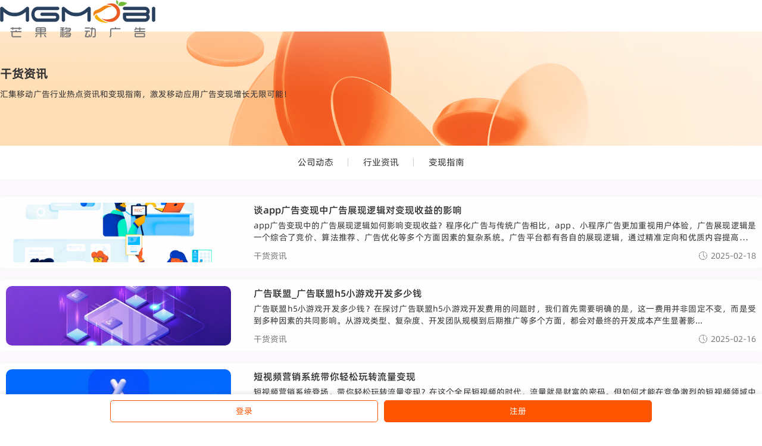

--- FILE ---
content_type: text/html; charset=utf-8
request_url: https://www.mangolm.com/news/GanHuoZiXun/9.html
body_size: 7754
content:
<!DOCTYPE html>
<html>
<head>
<meta charset="UTF-8">
<meta http-equiv="X-UA-Compatible" content="IE=Edge,chrome=1">
<meta name="renderer" content="webkit">
<title>APP变现百科 - 芒果聚合广告平台</title>
<meta name="keywords" content="">
<meta name="description" content="">
<meta name="robots" content="index,follow">
<meta name="baidu-site-verification" content="code-Kx4kt4sFOB" />
<link rel="stylesheet" type="text/css" href="//at.alicdn.com/t/c/font_4076193_11ic6xcgej5.css">
<link rel="stylesheet" type="text/css" href="//at.alicdn.com/t/c/font_4692518_eqzazsnmlvp.css">

<!-- 手机端样式 -->
<meta name="viewport" content="width=device-width, initial-scale=1, maximum-scale=1" />
<link rel="stylesheet" type="text/css" href="/Public/Home/Module1086/Wap/css/Wap-main.css">
<link rel="stylesheet" type="text/css" href="/Public/Home/Module1086/Wap/css/Wap-style.css">
<link rel="stylesheet" type="text/css" href="/Public/Home/Module1086/Wap/css/animate.min.css">
<link rel="stylesheet" type="text/css" href="/Public/Home/Module1086/Wap/css/swiper.min.css">
<script type="text/javascript" src="/Public/Home/Module1086/Wap/js/jquery1.42.min.js"></script>
<script language="javascript" type="text/javascript" src="/Public/Home/Module1086/Wap/js/jquery.min.js"></script>
<script src="/Public/Home/Module1086/Wap/js/swiper.min.js"></script>
<script src="/Public/Home/Module1086/Wap/js/main.js"></script>

<script src="/Public/Home/Module1086/js/3.1.1/layer.js" type="text/javascript" charset="utf-8"></script>
<script type="text/javascript" src="/Public/Home/Module1086/js/jquery.SuperSlide.2.1.1.js"></script>
<script src="/Public/Home/Module1086/js/wow.min.js" type="text/javascript" charset="utf-8"></script>
<script src="/Public/Home/Module1086/js/jquery.waypoints.min.js" type="text/javascript" charset="utf-8"></script>
<script src="/Public/Home/Module1086/js/jquery.countup.min.js" type="text/javascript" charset="utf-8"></script>
<script async src="https://www.googletagmanager.com/gtag/js?id=G-VTB8GHNBHS"></script>
<script>
  window.dataLayer = window.dataLayer || [];
  function gtag(){dataLayer.push(arguments);}
  gtag('js', new Date());
  gtag('config', 'G-VTB8GHNBHS');
</script>
</head>
<body>
<!-- 手机端头部 -->
<header class="other-header other-header-hezuo">
    <header class="kHeaderM ">
                <h1>
            <a href="/" class="kLogom fn-left" title="芒果互动传媒（深圳）有限公司">
                <img src="/Uploads/detail/mangguotv/template/2023-06-11/35ad20d899942a618511ea40c407f3e5.png" alt="芒果互动传媒（深圳）有限公司">
            </a>
        </h1>
        <a href="javascript:;" class="kListm fn-right"><span></span></a>
            </header>
    <!-- 导航开始 -->
    <ul class="kNavM" style="height: 633px; display: none;">
                    <li>
                <div class="kFir">
                    <a  href="/index"  title="首页">首页</a>
                    <i><span class="iconfont icon-xiangzuo-copy-copy"></span></i>
                </div>
                <p class="erjilanmu" style="display: none;">
                                                                                                                                                                                                                                                                                                                                                                                                                                                                                                                                                                                    </p>
            </li>
                    <li>
                <div class="kFir">
                    <a  href="/mgmax"  title="产品中心">产品中心</a>
                    <i><span class="iconfont icon-xiangzuo-copy-copy"></span></i>
                </div>
                <p class="erjilanmu" style="display: none;">
                                                                        <a   href="/mgmax"  class="zNav" title="聚合SDK" data-value="10"><b>聚合SDK</b></a>
                                                                                                <a   href="/mgone"  class="zNav" title="内容SDK" data-value="10"><b>内容SDK</b></a>
                                                                                                <a   href="/miniprogram"  class="zNav" title="小程序广告" data-value="10"><b>小程序广告</b></a>
                                                                                                <a   href="/chanpin"  class="zNav" title="海外产品" data-value="10"><b>海外产品</b></a>
                                                                                                                                                                                                                                                                                                                                                                                                                            </p>
            </li>
                    <li>
                <div class="kFir">
                    <a  href="/cesuan"  title="解决方案">解决方案</a>
                    <i><span class="iconfont icon-xiangzuo-copy-copy"></span></i>
                </div>
                <p class="erjilanmu" style="display: none;">
                                                                                                                                                                                                                                                        <a   href="/cesuan"  class="zNav" title="变现方案" data-value="10"><b>变现方案</b></a>
                                                                                                <a   href="/numsc"  class="zNav" title="卡券营销" data-value="10"><b>卡券营销</b></a>
                                                                                                <a   href="/case"  class="zNav" title="合作案例" data-value="10"><b>合作案例</b></a>
                                                                                                                                                                                                                                                                                        </p>
            </li>
                    <li>
                <div class="kFir">
                    <a  href="/contact"  title="帮助中心">帮助中心</a>
                    <i><span class="iconfont icon-xiangzuo-copy-copy"></span></i>
                </div>
                <p class="erjilanmu" style="display: none;">
                                                                                                                                                                                                                                                                                                                                                                                                                                                                                                                                                                                    </p>
            </li>
                    <li>
                <div class="kFir">
                    <a  href="/news"  title="新闻中心">新闻中心</a>
                    <i><span class="iconfont icon-xiangzuo-copy-copy"></span></i>
                </div>
                <p class="erjilanmu" style="display: none;">
                                                                                                                                                                                                                                                                                                                                                                                            <a   href="/news/GongSiDongTai"  class="zNav" title="公司动态" data-value="10"><b>公司动态</b></a>
                                                                                                <a   href="/news/XingYeZiXun"  class="zNav" title="行业资讯" data-value="10"><b>行业资讯</b></a>
                                                                                                <a   href="/news/BianXianZhiNan"  class="zNav" title="变现指南" data-value="10"><b>变现指南</b></a>
                                                                                                                                                    </p>
            </li>
                    <li>
                <div class="kFir">
                    <a  href="/about"  title="关于芒果">关于芒果</a>
                    <i><span class="iconfont icon-xiangzuo-copy-copy"></span></i>
                </div>
                <p class="erjilanmu" style="display: none;">
                                                                                                                                                                                                                                                                                                                                                                                                                                                                                                                                <a   href="/about"  class="zNav" title="公司介绍" data-value="10"><b>公司介绍</b></a>
                                                                                                <a   href="/contact"  class="zNav" title="代理招募" data-value="10"><b>代理招募</b></a>
                                                            </p>
            </li>
                    <li>
                <div class="kFir">
                    <a  href="/contact"  title="联系我们">联系我们</a>
                    <i><span class="iconfont icon-xiangzuo-copy-copy"></span></i>
                </div>
                <p class="erjilanmu" style="display: none;">
                                                                                                                                                                                                                                                                                                                                                                                                                                                                                                                                                                                    </p>
            </li>
        		<div class="login flex">
			<a href="https://max.mangolm.com/go" target="_blank" class="append_param" title="登录">登录</a>
			<a href="https://max.mangolm.com/reg" target="_blank" class="append_param" title="注册">注册</a>
		</div>
    </ul>
    <script>
        $(".kNavM li").each(function() {
            if ($(this).find("p a").length <= 0) {
                $(this).find("i").css("display", "none")
            }
            if ($(this).find("p a").length > 0) {
                $(this).find('.kFir a').attr('href','javascript:;');
            }
        });
    </script>
</header>
<script type="text/javascript">
	$(function(){
		$(".append_param").each(function(){
			$(this).prop('href', $(this).prop('href')+ window.location.search);

		});
	});
</script>
<div style="height:53px;"></div>
<div class="ny-banner">
	<div class="ny-ba">
		<img src="/Uploads/detail/mangguotv/template/2024-12-18/fa6e4324237842850ac9d583162cb124_59247defd3c331f76117149a4df78cbf.jpg" alt="新闻中心" style="height: 12rem;">
		<div class="ba_box wow fadeInLeft" data-wow-delay="0.3s">
			<div class="ba_txt w75">
				<h2 style="font-size: 20px;color: #333333;margin-bottom: 10px;font-weight: 700;">干货资讯<i></i></h2>
				<p><span style="font-size: 16px; font-family: 微软雅黑, ">汇集移动广告行业热点资讯和变现指南，激发移动应用广告变现增长无限可能！</span></p>			</div>
		</div>
	</div>
</div>

<div class="crumb-box">	<div class="crumb-list w75 flex_c wow fadeInUp" data-wow-delay="0.3s">		                 	<a href="/news/GongSiDongTai"  title="公司动态">公司动态</a>                	<a href="/news/XingYeZiXun"  title="行业资讯">行业资讯</a>                	<a href="/news/BianXianZhiNan"  title="变现指南">变现指南</a>    	</div></div><div class="ny-news">	<div class="w75">		<!-- 列表 -->		<div class="new-box">			<div class="news-l wow fadeInLeft" data-wow-delay="0.3s">				<ul>										<li>						<a href="/news/0_63738.html " title="谈app广告变现中广告展现逻辑对变现收益的影响" target="_blank" class="flex">							<i class="new-i"><img src="/Uploads/image/GanHuoZiXun/typ4-20250115-000107.png" alt="谈app广告变现中广告展现逻辑对变现收益的影响" /></i>							<div class="news-txt">								<h2>谈app广告变现中广告展现逻辑对变现收益的影响</h2>								<p>app广告变现中的广告展现逻辑如何影响变现收益？程序化广告与传统广告相比，app、小程序广告更加重视用户体验，广告展现逻辑是一个综合了竞价、算法推荐、广告优化等多个方面因素的复杂系统。广告平台都有各自的展现逻辑，通过精准定向和优质内容提高用户体...</p>																<div class="news-time flex">									<div>										<span>干货资讯</span>										<!-- <span>app广告</span> -->									</div>									<span style="display: flex; align-items: center;"><i class="iconfont icon-shijian"></i>2025-02-18</span>								</div>															</div>						</a>					</li>										<li>						<a href="/news/0_63737.html " title="广告联盟_广告联盟h5小游戏开发多少钱" target="_blank" class="flex">							<i class="new-i"><img src="/Uploads/image/GanHuoZiXun/typ4-20250115-000587.png" alt="广告联盟_广告联盟h5小游戏开发多少钱" /></i>							<div class="news-txt">								<h2>广告联盟_广告联盟h5小游戏开发多少钱</h2>								<p>广告联盟h5小游戏开发多少钱？在探讨广告联盟h5小游戏开发费用的问题时，我们首先需要明确的是，这一费用并非固定不变，而是受到多种因素的共同影响。从游戏类型、复杂度、开发团队规模到后期推广等多个方面，都会对最终的开发成本产生显著影...</p>																<div class="news-time flex">									<div>										<span>干货资讯</span>										<!-- <span>广告联盟</span> -->									</div>									<span style="display: flex; align-items: center;"><i class="iconfont icon-shijian"></i>2025-02-16</span>								</div>															</div>						</a>					</li>										<li>						<a href="/news/0_63736.html " title="短视频营销系统带你轻松玩转流量变现" target="_blank" class="flex">							<i class="new-i"><img src="/Uploads/image/GanHuoZiXun/typ4-20250115-000098.png" alt="短视频营销系统带你轻松玩转流量变现" /></i>							<div class="news-txt">								<h2>短视频营销系统带你轻松玩转流量变现</h2>								<p>短视频营销系统登场，带你轻松玩转流量变现？在这个全民短视频的时代，流量就是财富的密码。但如何才能在竞争激烈的短视频领域中脱颖而出，实现流量的有效变现呢？别担心，今天就给大家介绍一款神器 ―― 短视频营销系统，带你轻松玩转流量变现。精准定位，...</p>																<div class="news-time flex">									<div>										<span>干货资讯</span>										<!-- <span>短视频营销系统</span> -->									</div>									<span style="display: flex; align-items: center;"><i class="iconfont icon-shijian"></i>2025-02-15</span>								</div>															</div>						</a>					</li>										<li>						<a href="/news/0_63735.html " title="小程序广告变现_小程序流量主广告收益规则详解" target="_blank" class="flex">							<i class="new-i"><img src="/Uploads/image/GanHuoZiXun/typ4-20250115-000097.png" alt="小程序广告变现_小程序流量主广告收益规则详解" /></i>							<div class="news-txt">								<h2>小程序广告变现_小程序流量主广告收益规则详解</h2>								<p>小程序流量主广告收益规则详解？很多人只知道小程序可以获取收益，却不知道具体的收益是什么样的。今天给开发者大致介绍一下1 小程序广告类型及收益解析1.bannerr广告：一个点击大概一毛五。2.插屏广告：一个点击大概五毛。...</p>																<div class="news-time flex">									<div>										<span>干货资讯</span>										<!-- <span>小程序广告变现</span> -->									</div>									<span style="display: flex; align-items: center;"><i class="iconfont icon-shijian"></i>2025-02-15</span>								</div>															</div>						</a>					</li>										<li>						<a href="/news/0_63734.html " title="app广告变现_小游戏app广告如何优化" target="_blank" class="flex">							<i class="new-i"><img src="/Uploads/image/GanHuoZiXun/typ3-20241219-000319.png" alt="app广告变现_小游戏app广告如何优化" /></i>							<div class="news-txt">								<h2>app广告变现_小游戏app广告如何优化</h2>								<p>如何优化小游戏app广告变现方案？小游戏app对接广告变现时，开发者可以考虑植入banner广告，激励式广告，插屏广告这三种类型，具体详情如下方面： 插屏广告：使用场景中，ecpm中，曝光方式被动，计费方式：按照曝光扣费。banne...</p>																<div class="news-time flex">									<div>										<span>干货资讯</span>										<!-- <span>app广告变现</span> -->									</div>									<span style="display: flex; align-items: center;"><i class="iconfont icon-shijian"></i>2025-02-15</span>								</div>															</div>						</a>					</li>														</ul>			</div>			<div class="news-r  wow fadeInRight" data-wow-delay="0.6s">				<div class="news-box">					<div class="title2">						<h3>推荐文章</h3>					</div>					<ul class="news-list">												<li>							<a href="/news/0_63446.html" title="ASO应用商店优化：关键词选择与使用策略详解" target="_blank">								ASO应用商店优化：关键词选择与使用策略详解							</a>						</li>												<li>							<a href="/news/0_63444.html" title="ASO关键词优化怎么做?ASO关键词优化流程分享" target="_blank">								ASO关键词优化怎么做?ASO关键词优化流程分享							</a>						</li>												<li>							<a href="/news/0_63440.html" title="ASO关键词优化：提升APP搜索排名的七大关键步骤" target="_blank">								ASO关键词优化：提升APP搜索排名的七大关键步骤							</a>						</li>												<li>							<a href="/news/0_63418.html" title="APP如何快速上架Apple Store?Apple Store上架流程及常见问题" target="_blank">								APP如何快速上架Apple Store?Apple Store上架流程及常见问题							</a>						</li>												<li>							<a href="/news/0_63403.html" title="什么是自有积分墙?APP自建积分墙策略技巧" target="_blank">								什么是自有积分墙?APP自建积分墙策略技巧							</a>						</li>												<li>							<a href="/news/0_63400.html" title="什么是APP用户留存率?如何提高APP用户留存率" target="_blank">								什么是APP用户留存率?如何提高APP用户留存率							</a>						</li>											</ul>				</div>								<div class="hot-news">					<div class="title2">						<h3>热门文章</h3>					</div>					<ul>												<li>							<i>1</i>							<a href="/news/0_61090.html" target="_blank" title="广告联盟APP官网入口 国内主流广告联盟介绍及官网地址">广告联盟APP官网入口 国内主流广告联盟介绍及官网地址</a>						</li>												<li>							<i>2</i>							<a href="/news/0_56788.html" target="_blank" title="优量汇是什么平台？如何接入优量汇广告？">优量汇是什么平台？如何接入优量汇广告？</a>						</li>												<li>							<i>3</i>							<a href="/news/0_54963.html" target="_blank" title="APP激励视频广告接入指南！APP激励视频如何提高观看率？">APP激励视频广告接入指南！APP激励视频如何提高观看率？</a>						</li>												<li>							<i>4</i>							<a href="/news/0_58231.html" target="_blank" title="优量汇广告平台详解：接入、收益与技术优势全方位解析">优量汇广告平台详解：接入、收益与技术优势全方位解析</a>						</li>												<li>							<i>5</i>							<a href="/news/0_54130.html" target="_blank" title="SDK广告是什么？SDK广告有哪些类型？">SDK广告是什么？SDK广告有哪些类型？</a>						</li>												<li>							<i>6</i>							<a href="/news/0_61017.html" target="_blank" title="穿山甲广告联盟特点、优势、接入条件介绍">穿山甲广告联盟特点、优势、接入条件介绍</a>						</li>											</ul>				</div>				<div class="news-bg">					<img src="/Public/Home/Module1086/images/news-img.png" alt="排行榜" />				</div>			</div>		</div>	</div>	<!-- 分页 -->	<div class="page-box w75">		<div><a class="prev" href="/news/GanHuoZiXun/8/">«</a> <a class="first" href="/news/GanHuoZiXun/1/">1</a><a class="num" href="/news/GanHuoZiXun/2/">2</a><span class="ellipsis">...</span> <a class="num" href="/news/GanHuoZiXun/5/">5</a><a class="num" href="/news/GanHuoZiXun/6/">6</a><a class="num" href="/news/GanHuoZiXun/7/">7</a><a class="num" href="/news/GanHuoZiXun/8/">8</a><strong><span class="current">9</span></strong><a class="num" href="/news/GanHuoZiXun/10/">10</a><a class="num" href="/news/GanHuoZiXun/11/">11</a><a class="num" href="/news/GanHuoZiXun/12/">12</a><a class="num" href="/news/GanHuoZiXun/13/">13</a> <span class="ellipsis">...</span><a class="num" href="/news/GanHuoZiXun/277/">277</a><a class="end" href="/news/GanHuoZiXun/278/">278</a> <a class="next" href="/news/GanHuoZiXun/10/">»</a></div>       	</div></div><style>.highlight {  color: #ff5501 !important;  font-size: 25px !important;}</style><script  type="text/javascript" charset="utf-8">	$(function(){		//获取搜索词		var keyword = "";		// 将搜索关键词中的特殊字符进行转义，避免对正则表达式造成影响		var escapedKeyword = keyword.replace(/[.*+?^${}()|[\]\\]/g, '\\$&');		// 创建正则表达式对象，使用 i 标志表示忽略大小写		var regex = new RegExp(escapedKeyword, 'gi');		//遍历标题		$(".news-txt").each(function(){			let newhtml = $(this).find('h5').html();			let highlightedText = '';			// 使用正则表达式匹配搜索关键词，并将匹配到的关键词用 <span> 标签包裹起来			highlightedText = newhtml.replace(regex, '<span class="highlight">$&</span>');			highlightedText = "<h5>"+highlightedText+"</h5>";			$(this).find("h5").remove();			$(this).prepend(highlightedText);		});	})</script><script>    $(document).ready(function () {      // 遍历所有的a标签      $(".deail_des a").each(function () {        var href = $(this).attr("href");        if (href) {          if (href.indexOf("http://channel.mangolm.com/Home/Register")!== -1) {            // 替换包含http://channel.mangolm.com/的链接            $(this).attr("href", "https://max.mangolm.com/reg");          }         }      });    });</script><!-- 底部展示 -->
<div class="footer">
    <div class="w75">
        <div class="foot">
            <div class="foot_l">
                <h5>芒果移动广告</h5>
                <ul>
                                        <li>
                        <a  href="/mgmax"  title="产品中心">产品中心</a>
                        <div class="foot_er">
                                                                                                <a  href="/mgmax"  title="聚合SDK">聚合SDK</a>
                                                                                                                                <a  href="/mgone"  title="内容SDK">内容SDK</a>
                                                                                                                                <a  href="/miniprogram"  title="小程序广告">小程序广告</a>
                                                                                                                                <a  href="/chanpin"  title="海外产品">海外产品</a>
                                                                                                                                                                                                                                                                                                                                                                                                                                                                                                                                                                                    </div>
                    </li>
                                        <li>
                        <a  href="/cesuan"  title="解决方案">解决方案</a>
                        <div class="foot_er">
                                                                                                                                                                                                                                                                                                                                                <a  href="/cesuan"  title="变现方案">变现方案</a>
                                                                                                                                <a  href="/numsc"  title="卡券营销">卡券营销</a>
                                                                                                                                <a  href="/case"  title="合作案例">合作案例</a>
                                                                                                                                                                                                                                                                                                                                                                                                </div>
                    </li>
                                        <li>
                        <a  href="/news"  title="新闻中心">新闻中心</a>
                        <div class="foot_er">
                                                                                                                                                                                                                                                                                                                                                                                                                                                                                                                                    <a  href="/news/GongSiDongTai"  title="公司动态">公司动态</a>
                                                                                                                                <a  href="/news/XingYeZiXun"  title="行业资讯">行业资讯</a>
                                                                                                                                <a  href="/news/BianXianZhiNan"  title="变现指南">变现指南</a>
                                                                                                                                                                                                            </div>
                    </li>
                                        <li>
                        <a  href="/about"  title="关于芒果">关于芒果</a>
                        <div class="foot_er">
                                                                                                                                                                                                                                                                                                                                                                                                                                                                                                                                                                                                                                                                                                                        <a  href="/about"  title="公司介绍">公司介绍</a>
                                                                                                                                <a  href="/contact"  title="代理招募">代理招募</a>
                                                                                    </div>
                    </li>
                                        <li>
                        <a  href="/contact"  title="联系我们">联系我们</a>
                        <div class="foot_er">
                                                                                                                                                                                                                                                                                                                                                                                                                                                                                                                                                                                                                                                                                                                                                                                                    </div>
                    </li>
                                    </ul>
            </div>
            <div class="foot_r">
                <h5>联系我们</h5>
                <div class="foot_r_icon">
                    <p>微信扫一扫，获取变现方案!</p>
                </div>
                <div class="foot_r_box">
                    <div class="foot_r_er flex_s">
                        <div>
                            <img src="/Uploads/detail/mangguotv/template/2025-10-14/山竹_名片_3ec32af71c8b3a82ea314bf4347a6563.jpg" alt="平台运营（山竹）">
                            <p>平台运营（山竹）</p>
                        </div>
                        <div>
                            <img src="/Uploads/detail/mangguotv/template/2025-04-23/商务二维码_丽华_f811171be45cef1cb6dae670bc657460.jpg" alt="平台商务（人参果）">
                            <p>平台商务（人参果）</p>
                        </div>
                    </div>
                    <div class="foot_r_txt">
                        <div>地址：深圳市南山区比克科技大厦1201B</div>
                        <p style="line-height: 1.3;color: #fff;">地址：新界葵涌大連排道42-46號貴盛工業大廈2期3樓H020室（中国香港）</p>
                        <div>电话：0755-86570850 </div>
                        <!-- <p>加盟：19168536794</p> -->
                    </div>
                </div>
            </div>
        </div>
    </div>
    <div class="bottom">
        <div class="w75">
            <div class="flex">
                <div class="site-box">
                    <!-- <a href="/sitemap.html" target="_blank" title="网站地图">网站地图</a>&nbsp;&nbsp;&nbsp;&nbsp;
                    <a href="/sitemap.xml" target="_blank" title="XML地图">XML地图</a>&nbsp;&nbsp;&nbsp;&nbsp; -->
                    <a href="https://beian.miit.gov.cn/#/Integrated/index" title="备案号：粤ICP备18068456号" target="_blank">备案号：粤ICP备18068456号</a>
                </div>
                <a target="_blank" href="http://www.beian.gov.cn/portal/registerSystemInfo?recordcode=44030502010222" target="_blank" style="display: flex;align-items: center;" title="粤公网安备 44030502010222号">
                    <img src="/Public/Home/Module1086/images/jh.png" alt="粤公网安备44030502010222号" style="float:left;"/>
                    <p style="float:left;height:20px;line-height:20px;margin: 0px 0px 0px 5px; color:#ababab;font-size: 10px;">粤公网安备 44030502010222号</p>
                </a>
            </div>
        </div>
    </div>
</div>

<div class="clear"></div>
<script type="text/javascript" src="/Public/Home/Module1086/Wap/js/index.js"></script><div class="login login2 flex">    <a href="https://max.mangolm.com/go" target="_blank" class="append_param" title="登录">登录</a>    <a href="https://max.mangolm.com/reg" target="_blank" class="append_param" title="注册">注册</a></div><!-- 二维码弹窗 --><div class="jisuan-box">    <div class="jisuan">        <i class="gb-btn iconfont icon-guanbi1"></i>        <img src="/Uploads/detail/mangguotv/template/2025-10-14/山竹_名片_3ec32af71c8b3a82ea314bf4347a6563.jpg" alt="扫码咨询">    </div></div><script type="text/javascript">    jQuery(document).ready(function($) {        //计算器弹窗        $(".jisuan-btn").click(function () {            $(".jisuan-box").show();        });         $(".gb-btn").click(function () {            event.stopPropagation();            $(".jisuan-box").hide();        });    });        </script><script>    // 表单提交    $(".submit_btn").click(function(){       let _form = $(".message_form").serializeArray();       let _isSubmit = false;       $.each(_form,function(index,item) {        if(item.value == ""){             layer.msg("表单字段不能为空！");             _isSubmit = false;             return false;        }else{             // _isSubmit = true;              let reg = /^1[3456789]\d{9}$/;            if(_form[index].name=='fields_1' && reg.test(_form[index].value) === false){                 layer.msg("请输入合法手机号！");                 _isSubmit = false;                 return false;            }else{                 _isSubmit = true;            }        }         _isSubmit = true;               })        if(_isSubmit){          $.ajax({             url:"/Message/add",             method:"POST",             data:$(".message_form").serialize(),             success:function(res) {                console.log("res_success",res);                if(res.status === 1){                    layer.msg("预约成功，我们会尽快与您联系！！！");                    console.log("添加成功啦");                    $.each(_form,function(index,item) {                        if(_form[index].name=='fields_5'){                            $("textarea[name='fields_5']").val("");                         }                            $("input[name="+ item.name + "]").val("");                     });                    // $("#submit_btn").addClass('disabled');                    // $("#submit_btn").attr('disabled',true);                    // layer.msg("请勿重复提交表单！");                }             },             error:function(res) {                 console.log("res",res);             },             complete:function(red){                console.log("red",red);             }       })       }        });</script><!-- 返回 --><div class="opacity onshow toTop" id="back_top">    <div class="master_backTop">        <a class="master_backTop_btn lump flex posi" href="javascript:void(0)">            <div class="master_backTop_txt"><i class="iconfont icon-xiangshang"></i></div>            <span class="master_aperture circle01"></span>            <span class="master_aperture circle02"></span>        </a>    </div></div><script>    //滑动到指定位置    $(window).scroll(function() {        var a = $(document).scrollTop();        if(a>=500){            $(".toTop").show();        }else{            $(".toTop").hide()        }    });    $(".toTop").bind("click",function() {         $("body, html").stop().animate({"scrollTop":"0px"});    });</script><script>        $(function(){        $('.animateNum').countUp();//数字滚动    });</script><script>    var _hmt = _hmt || [];    (function() {      var hm = document.createElement("script");      hm.src = "https://hm.baidu.com/hm.js?594145583422d707b93f068ee3e55517";      var s = document.getElementsByTagName("script")[0];       s.parentNode.insertBefore(hm, s);    })();</script><script type="text/javascript">    var wow = new WOW({        boxClass: 'wow',        animateClass: 'animated',        offset: 0,        mobile: true,        live: true    });    wow.init();</script></body></html>

--- FILE ---
content_type: text/css
request_url: https://at.alicdn.com/t/c/font_4076193_11ic6xcgej5.css
body_size: 242
content:
@font-face {
  font-family: "iconfont"; /* Project id 4076193 */
  src: url('//at.alicdn.com/t/c/font_4076193_11ic6xcgej5.woff2?t=1686888109008') format('woff2'),
       url('//at.alicdn.com/t/c/font_4076193_11ic6xcgej5.woff?t=1686888109008') format('woff'),
       url('//at.alicdn.com/t/c/font_4076193_11ic6xcgej5.ttf?t=1686888109008') format('truetype');
}

.iconfont {
  font-family: "iconfont" !important;
  font-size: 16px;
  font-style: normal;
  -webkit-font-smoothing: antialiased;
  -moz-osx-font-smoothing: grayscale;
}

.icon-zhihu-copy:before {
  content: "\e603";
}

.icon-xinzengyonghu:before {
  content: "\e634";
}

.icon-mn_dunpai_fill:before {
  content: "\e602";
}

.icon-renzhengdunpaianquanbaozhangzhibao:before {
  content: "\e7f3";
}

.icon-mianxing-dunpai:before {
  content: "\e6b9";
}

.icon-youjiantou:before {
  content: "\e624";
}

.icon-diandiandian:before {
  content: "\e628";
}

.icon-youjiantou-copy:before {
  content: "\e76f";
}

.icon-ziyuan:before {
  content: "\e61e";
}

.icon-jurassic_book:before {
  content: "\e697";
}

.icon-bg-money:before {
  content: "\e643";
}

.icon-zoushi:before {
  content: "\fc74";
}

.icon-bianxian:before {
  content: "\e608";
}

.icon-shoujitianchong:before {
  content: "\e6c4";
}

.icon-zhiliang:before {
  content: "\e88b";
}

.icon-jisuanjikaifa:before {
  content: "\e73b";
}

.icon-yonghu:before {
  content: "\e635";
}

.icon-chengbengao:before {
  content: "\e932";
}

.icon-xiangshang1:before {
  content: "\e601";
}

.icon-24gf-ejectUp:before {
  content: "\ea79";
}

.icon-shipin-:before {
  content: "\e62d";
}

.icon-youxi:before {
  content: "\e622";
}

.icon-xiangshang:before {
  content: "\e796";
}

.icon-tubiao_gongjuxiang:before {
  content: "\e61f";
}

.icon-a-xiangshang2:before {
  content: "\e653";
}

.icon-gou:before {
  content: "\e610";
}

.icon-tianjia:before {
  content: "\e607";
}

.icon-zan:before {
  content: "\e870";
}

.icon-icon_goodfill:before {
  content: "\e617";
}

.icon-jiqiren:before {
  content: "\e642";
}

.icon-anquanzhongxin:before {
  content: "\fb45";
}

.icon-xiangzuo-copy-copy:before {
  content: "\fb46";
}

.icon-zizhutuiguang:before {
  content: "\e600";
}

.icon-baojiaquotation2:before {
  content: "\e63c";
}

.icon-weixin:before {
  content: "\e65d";
}

.icon-weibo:before {
  content: "\e63e";
}

.icon-qq:before {
  content: "\e630";
}

.icon-fuwu:before {
  content: "\eb36";
}

.icon-ditu-dibiao:before {
  content: "\ec3f";
}

.icon-shejiaoxinxi:before {
  content: "\e6b6";
}

.icon-24gf-playCircle:before {
  content: "\ea82";
}

.icon-xuexi:before {
  content: "\e7f1";
}

.icon-zhaoshengzige:before {
  content: "\e8b5";
}

.icon-zongheyunyingfenxi:before {
  content: "\e68a";
}

.icon-w_jiaoxue:before {
  content: "\e66b";
}

.icon-dianpuzhuangxiu:before {
  content: "\e6bd";
}

.icon-xiangzuo:before {
  content: "\e85e";
}

.icon-xuexiao:before {
  content: "\e62f";
}

.icon-rencaizhaopin:before {
  content: "\e6da";
}

.icon-xiangzuo-copy:before {
  content: "\ec40";
}



--- FILE ---
content_type: text/css
request_url: https://at.alicdn.com/t/c/font_4692518_eqzazsnmlvp.css
body_size: 252
content:
@font-face {
  font-family: "iconfont"; /* Project id 4692518 */
  src: url('//at.alicdn.com/t/c/font_4692518_eqzazsnmlvp.woff2?t=1735263780310') format('woff2'),
       url('//at.alicdn.com/t/c/font_4692518_eqzazsnmlvp.woff?t=1735263780310') format('woff'),
       url('//at.alicdn.com/t/c/font_4692518_eqzazsnmlvp.ttf?t=1735263780310') format('truetype');
}

.iconfont {
  font-family: "iconfont" !important;
  font-size: 16px;
  font-style: normal;
  -webkit-font-smoothing: antialiased;
  -moz-osx-font-smoothing: grayscale;
}

.icon-xiangshang:before {
  content: "\e655";
}

.icon-guanbi1:before {
  content: "\e638";
}

.icon-guanbi:before {
  content: "\e62a";
}

.icon-arrow-left-double-line:before {
  content: "\e746";
}

.icon-hot-for-atmosphere:before {
  content: "\e83d";
}

.icon-hot:before {
  content: "\e758";
}

.icon-sanjiaoyou:before {
  content: "\e645";
}

.icon-gongnengshuoming:before {
  content: "\e633";
}

.icon-changjianwenti:before {
  content: "\e6e2";
}

.icon-chanpinjieshao:before {
  content: "\e687";
}

.icon-shujuchaxun:before {
  content: "\e60e";
}

.icon-caozuozhinan:before {
  content: "\e67d";
}

.icon-APIjieru:before {
  content: "\e644";
}

.icon-guanlian:before {
  content: "\e606";
}

.icon-jishuduijie:before {
  content: "\e61c";
}

.icon-gongwenbao:before {
  content: "\e66b";
}

.icon-shangxian:before {
  content: "\eb5c";
}

.icon-shijian:before {
  content: "\e665";
}

.icon-dianhuatianchong:before {
  content: "\e678";
}

.icon-dianhua:before {
  content: "\e605";
}

.icon-youxiang:before {
  content: "\e612";
}

.icon-shijian-mian:before {
  content: "\e636";
}

.icon-xinlangweibo:before {
  content: "\e600";
}

.icon-weixin:before {
  content: "\e601";
}

.icon-shejiaotubiao-46-copy-copy:before {
  content: "\e602";
}



--- FILE ---
content_type: text/css
request_url: https://www.mangolm.com/Public/Home/Module1086/Wap/css/Wap-main.css
body_size: 2846
content:
@charset "utf-8";

/* CSS Document */

@charset "utf-8";



/* CSS Document */

body,

div,

dl,

dt,

dd,

ul,

ol,

li,

h1,

h2,

h3,

h4,

h5,

h6,

pre,

form,

fieldset,

input,

p,

blockquote,

th,

td {

	margin: 0;

	padding: 0;

}



body {

	text-align: justify;

	font-size: .95rem;

	color: #222;

	background: #fff;

}



fieldset,

img {

	border: 0;

}



ol,

ul {

	list-style: none;

}



h1,

h2,

h3,

h4,

h5,

h6 {

	font-size: 100%;

	font-weight: normal;

}

.margin-t-20{

	margin-top: 1rem;

}

.cleardiv {

	width: 100%;

	height: 0;

	line-height: 0;

	font-size: 0;

	clear: both;

	zoom: 1;

	overflow: hidden;

	visibility: hidden;

	display: block

}



.clearflt {

	*zoom: 1

}



.clearflt:after {

	content: "";

	display: block;

	clear: both

}



a {

	text-decoration: none;

	blr: expression(this.onFocus=this.blur())

}



input,

button,

select,

textarea,

a:focus,

div:focus {

	outline: none

}



.re {

	position: relative

}



.ab {

	position: absolute

}



.ov {

	overflow: visible

}



.oh {

	overflow: hidden

}



header,

nav,

article,

section,

aside,

footer,

address,

dialog,

figure,

menu {

	display: block

}


.flex {
    display: flex;
    justify-content: space-between;
    align-items: center;
}

em {

	font-style: normal;

}



input,

button,

select,

textarea {

	outline: none;

}



a {

	color: #222;

	text-decoration: none;

}



a:hover {

	text-decoration: none;

}

.margin-t-40{

	margin-top: .4rem;

}

.margin-t-50{

	margin-top: .5rem;

}



.margin-t-60{

	margin-top: .6rem;

}

.margin-t-70{

	margin-top: .7rem;

}

.margin-t-80{

	margin-top: .8rem;

}

.margin-t{

	margin-top: 2.3rem;

}

.p70{

	padding:3.2rem 0;

}

.fn-clear:after {

	visibility: hidden;

	display: block;

	font-size: 0;

	content: " ";

	clear: both;

	height: 0;

}



.fn-clear {

	zoom: 1;

}

.fn-left{

	float: left;

}

.fn-right{

	float: right;

}

input[type="button"],

input[type="submit"],

input[type="reset"] {

	-webkit-appearance: none;

}



.clearfix:after,

.clearfix:before {

	display: table;

	content: " ";

}



.clearfix:after {

	clear: both;

}



textarea {

	-webkit-appearance: none;

}



body,

html {

	overflow-x: hidden;

}



b {

	font-weight: normal;

}



.area {

	width: 95%;

	margin:0 auto;

}

@media (min-width: 992px) and (max-width: 1199.98px) {

	.kHeader {

		display: none;

	}



	.w1200,.w75{

		width: 95%;

    	margin: 0 auto;

	}



	.kHeaderM {

		width: 100%;
	    background: #Fff;
	    justify-content: space-between;
	    overflow: hidden;
	    box-shadow: 0px 8px 8px rgba(29, 29, 29, .04);
	    height: 53px;
	    display: flex;
	    align-items: center;
	    padding: 0 15px;
	    box-sizing: border-box;

	}



	.fexd_f {

		position: fixed;

		z-index: 10001;

		top: 0;

	}



	.kHeaderM.hov {

		-webkit-box-shadow: 0px 8px 8px rgba(29, 29, 29, .04);

		box-shadow: 0px 8px 8px rgba(29, 29, 29, .04);

	}



	.kBgCon {

		display: none;

	}

	.kLogom img,

	.kListm img {

        width: auto;

	    display: block;

	    height: 2.0rem;

	}



	.kListm {

		width: 22px;

		display: block;

		height: 3.3rem;

		position: relative;

	}



	.menu-btn .line {

		top: 0;

		bottom: 0;

		-webkit-transition: border 0.3s;

		transition: border 0.3s;



	}



	.kListm span,

	.kListm span:before,

	.kListm span:after {

		color: #333;

		position: absolute;

		left: 0;

		right: 0;

		top: 0;

		bottom: 0;

		margin: auto;

		width: 22px;

		height: 0;

		border-top: 2px solid;

		border-bottom: 1px solid;

		border-radius: 3px;



	}



	.kListm span:before {



		-webkit-transform: translateY(-6px);

		transform: translateY(-6px);



	}



	.kListm span:before,

	.kListm span:after {

		content: '';

		-webkit-transform-origin: 50% 50%;

		transform-origin: 50% 50%;

		-webkit-transition: transform 0.3s;

		-webkit-transition: -webkit-transform 0.3s;

		transition: -webkit-transform 0.3s;

		transition: transform 0.3s;

		transition: transform 0.3s, -webkit-transform 0.3s;



	}



	.kListm span:after {



		-webkit-transform: translateY(6px);

		transform: translateY(6px);



	}



	.kListmClose span {



		border-color: transparent;



	}



	.kListmClose span:before {



		-webkit-transform: rotate(45deg);

		transform: rotate(45deg);



	}



	.kListmClose span:after {



		-webkit-transform: rotate(-45deg);

		transform: rotate(-45deg);



	}



	.ovhd {

		width: 100%;

		height: 100%;

		overflow: hidden;

		position: fixed;

	}



	.kNavM {

		/* overflow-y: scroll;  */

		width: 100%;

		position: absolute;

		left: 0;

		top: 44px;

		background: #ffffff;

		z-index: 1000;

		padding: 5px 0;

		box-sizing: border-box;

	}



	.kNavM li {

		line-height: 32px;

	}



	.kNavM li .kFir {

		width: calc(100% - 30px);

		margin: 0 15px;

		line-height: 54px;

		border-bottom: 1px solid #f7f7f7;

		font-size: .95rem;

		color: #333;

		display: block;

		overflow: hidden;

		box-sizing: border-box;

		display: flex;

	}



	.kNavM li .kFir a {

		float: left;

		display: block;

		width: 100%;

	}



	.kNavM li .kFir i {

		display: inline-block;

		float: right;

		padding-left: 20px;

	}



	.kNavM li .kFir i span {

		display: block;

		font-size: .95rem;

		color: #222;

		-webkit-transition: all 0.3s;

		transition: all 0.3s;

	}



	.kNavM li .kFir i span.hov {

		-webkit-transform: rotate(180deg);

		transform: rotate(180deg);

	}



	.kNavM li p {

		background: #fafafa;

	}



	.kNavM li p a {

		font-size: .9rem;

		display: block;

		width: calc(100% - 30px);

		margin: 0 15px;

		border-bottom: 1px solid #f0f0f0;

		color: #333;

		line-height: 50px;

	}

}

@media (min-width: 750px) and (max-width: 991.98px){

	.kHeader {

		display: none;

	}



	.w1200,.w75{

		width: 95%;

    	margin: 0 auto;

	}



	.kHeaderM {

		width: 100%;
	    background: #Fff;
	    justify-content: space-between;
	    overflow: hidden;
	    box-shadow: 0px 8px 8px rgba(29, 29, 29, .04);
	    height: 53px;
	    display: flex;
	    align-items: center;
	    padding: 0 15px;
	    box-sizing: border-box;

	}



	.fexd_f {

		position: fixed;

		z-index: 10001;

		top: 0;

	}



	.kHeaderM.hov {

		-webkit-box-shadow: 0px 8px 8px rgba(29, 29, 29, .04);

		box-shadow: 0px 8px 8px rgba(29, 29, 29, .04);

	}



	.kBgCon {

		display: none;

	}

	.kLogom img,

	.kListm img {

        width: auto;

	    display: block;

	    height: 2.0rem;

	}



	.kListm {

		width: 22px;

		display: block;

		height: 3.3rem;

		position: relative;

	}



	.menu-btn .line {

		top: 0;

		bottom: 0;

		-webkit-transition: border 0.3s;

		transition: border 0.3s;



	}



	.kListm span,

	.kListm span:before,

	.kListm span:after {

		color: #333;

		position: absolute;

		left: 0;

		right: 0;

		top: 0;

		bottom: 0;

		margin: auto;

		width: 22px;

		height: 0;

		border-top: 2px solid;

		border-bottom: 1px solid;

		border-radius: 3px;



	}



	.kListm span:before {



		-webkit-transform: translateY(-6px);

		transform: translateY(-6px);



	}



	.kListm span:before,

	.kListm span:after {

		content: '';

		-webkit-transform-origin: 50% 50%;

		transform-origin: 50% 50%;

		-webkit-transition: transform 0.3s;

		-webkit-transition: -webkit-transform 0.3s;

		transition: -webkit-transform 0.3s;

		transition: transform 0.3s;

		transition: transform 0.3s, -webkit-transform 0.3s;



	}



	.kListm span:after {



		-webkit-transform: translateY(6px);

		transform: translateY(6px);



	}



	.kListmClose span {



		border-color: transparent;



	}



	.kListmClose span:before {



		-webkit-transform: rotate(45deg);

		transform: rotate(45deg);



	}



	.kListmClose span:after {



		-webkit-transform: rotate(-45deg);

		transform: rotate(-45deg);



	}



	.ovhd {

		width: 100%;

		height: 100%;

		overflow: hidden;

		position: fixed;

	}



	.kNavM {

		/* overflow-y: scroll;  */

		width: 100%;

		position: absolute;

		left: 0;

		top: 44px;

		background: #ffffff;

		z-index: 1000;

		padding: 5px 0;

		box-sizing: border-box;

	}



	.kNavM li {

		line-height: 32px;

	}



	.kNavM li .kFir {

		width: calc(100% - 30px);

		margin: 0 15px;

		line-height: 54px;

		border-bottom: 1px solid #f7f7f7;

		font-size: .95rem;

		color: #333;

		display: block;

		overflow: hidden;

		box-sizing: border-box;

		display: flex;

	}



	.kNavM li .kFir a {

		float: left;

		display: block;

		width: 100%;

	}



	.kNavM li .kFir i {

		display: inline-block;

		float: right;

		padding-left: 20px;

	}



	.kNavM li .kFir i span {

		display: block;

		font-size: .95rem;

		color: #222;

		-webkit-transition: all 0.3s;

		transition: all 0.3s;

	}



	.kNavM li .kFir i span.hov {

		-webkit-transform: rotate(180deg);

		transform: rotate(180deg);

	}



	.kNavM li p {

		background: #fafafa;

	}



	.kNavM li p a {

		font-size: .9rem;

		display: block;

		width: calc(100% - 30px);

		margin: 0 15px;

		border-bottom: 1px solid #f0f0f0;

		color: #333;

		line-height: 50px;

	}

}

@media screen and (max-width: 750px) {

	.kHeader {

		display: none;

	}



	.w1200,.w75{

		width: 95%;

    	margin: 0 auto;

	}



	.kHeaderM {

		width: 100%;
	    background: #Fff;
	    justify-content: space-between;
	    overflow: hidden;
	    box-shadow: 0px 8px 8px rgba(29, 29, 29, .04);
	    height: 53px;
	    display: flex;
	    align-items: center;
	    padding: 0 15px;
	    box-sizing: border-box;

	}



	.fexd_f {

		position: fixed;

		z-index: 10001;

		top: 0;

	}



	.kHeaderM.hov {

		-webkit-box-shadow: 0px 8px 8px rgba(29, 29, 29, .04);

		box-shadow: 0px 8px 8px rgba(29, 29, 29, .04);

	}



	.kBgCon {

		display: none;

	}

	.kLogom img,

	.kListm img {

        width: auto;

	    display: block;

	    height: 2.0rem;

	}



	.kListm {

		width: 22px;

		display: block;

		height: 3.3rem;

		position: relative;

	}



	.menu-btn .line {

		top: 0;

		bottom: 0;

		-webkit-transition: border 0.3s;

		transition: border 0.3s;



	}



	.kListm span,

	.kListm span:before,

	.kListm span:after {

		color: #333;

		position: absolute;

		left: 0;

		right: 0;

		top: 0;

		bottom: 0;

		margin: auto;

		width: 22px;

		height: 0;

		border-top: 2px solid;

		border-bottom: 1px solid;

		border-radius: 3px;



	}



	.kListm span:before {



		-webkit-transform: translateY(-6px);

		transform: translateY(-6px);



	}



	.kListm span:before,

	.kListm span:after {

		content: '';

		-webkit-transform-origin: 50% 50%;

		transform-origin: 50% 50%;

		-webkit-transition: transform 0.3s;

		-webkit-transition: -webkit-transform 0.3s;

		transition: -webkit-transform 0.3s;

		transition: transform 0.3s;

		transition: transform 0.3s, -webkit-transform 0.3s;



	}



	.kListm span:after {



		-webkit-transform: translateY(6px);

		transform: translateY(6px);



	}



	.kListmClose span {



		border-color: transparent;



	}



	.kListmClose span:before {



		-webkit-transform: rotate(45deg);

		transform: rotate(45deg);



	}



	.kListmClose span:after {



		-webkit-transform: rotate(-45deg);

		transform: rotate(-45deg);



	}



	.ovhd {

		width: 100%;

		height: 100%;

		overflow: hidden;

		position: fixed;

	}



	.kNavM {

		/* overflow-y: scroll;  */

		width: 100%;

		position: absolute;

		left: 0;

		top: 44px;

		background: #ffffff;

		z-index: 1000;

		padding: 5px 0;

		box-sizing: border-box;

	}



	.kNavM li {

		line-height: 32px;

	}



	.kNavM li .kFir {

		width: calc(100% - 30px);

		margin: 0 15px;

		line-height: 54px;

		border-bottom: 1px solid #f7f7f7;

		font-size: .95rem;

		color: #333;

		display: block;

		overflow: hidden;

		box-sizing: border-box;

		display: flex;

	}



	.kNavM li .kFir a {

		float: left;

		display: block;

		width: 100%;

	}



	.kNavM li .kFir i {

		display: inline-block;

		float: right;

		padding-left: 20px;

	}



	.kNavM li .kFir i span {

		display: block;

		font-size: .95rem;

		color: #222;

		-webkit-transition: all 0.3s;

		transition: all 0.3s;

	}



	.kNavM li .kFir i span.hov {

		-webkit-transform: rotate(180deg);

		transform: rotate(180deg);

	}



	.kNavM li p {

		background: #fafafa;

	}



	.kNavM li p a {

		font-size: .9rem;

		display: block;

		width: calc(100% - 30px);

		margin: 0 15px;

		border-bottom: 1px solid #f0f0f0;

		color: #333;

		line-height: 50px;

	}



}

/* 标题展示 */

/* .title{

	padding: 1rem 0;

	text-align: center;

}

.title h3{

	font-size: 1.5rem;

}

.title div{

	background: #683c19;

    width: 1.5rem;

    height: 3px;

    margin: 10px auto auto auto;

}

.title p{

	font-size: 1rem;

    font-family: 'myFont_R';

    color: #666666;

    text-transform: uppercase;

} */

/* .title{

	margin-bottom: 1.4rem;

}

.title p{

	font-size: 1.6rem;

	font-weight: bold;

	color: #ddb031;

	text-align: center;

	text-transform: uppercase;

}

.title h2{

	text-align: center;

	font-size: 1.52rem;

	color: #333;

}

.title h2:before {

    margin-right: 20px;

}

.title h2:after, .title h2:before {

    content: "";

    height: 1px;

    background: #ddb031;

    width: 40px;

    margin-bottom: 9px;

    display: inline-block;

}

.title h2:after {

    margin-left: 20px;

} */

img{

	display: block;

}

/* banenr */

.index_banner .ba_box{

	position: absolute;

    vertical-align: middle;

    left: 0;

    width: 100%;

    box-sizing: border-box;

    text-align: center;

	opacity: 0;

}

.index_banner .ba_txt{

	margin: 0 auto;

	text-align: left;

}

.flex_s {

    display: flex;

    justify-content: center;

}

.index_banner .ba_txt h3{
	margin: 10px 0;
    font-size: 12px;
    color: #333;
    text-align: center;
    text-transform: capitalize;

}

.index_banner .ba_txt h1{

	font-size: 25px;
    text-align: center;
    font-family: myFont5;

}

.index_banner .ba_txt p{

	font-size: 24px;

    color: #aaaaaa;

}

.index_banner .ba_txt a{

	display: block;

    width: 100px;

    height: 35px;

    line-height: 35px;

    font-size: 14px;

    text-align: center;

    transition: transform 2s;

    box-sizing: border-box;

    border-radius: 5px;

    transition: all 0.6s ease;

}

.index_banner .swiper-slide {

    position: relative;

    background-position: center;

    background-size: cover;

    justify-content: center;

    align-items: center;

    display: flex;

}

.index_banner .ba_btn{


}

.index_banner .ba_txt a:first-child{

	background-color: #fff;

	color: #333;

	margin-right: 15px;

}

.index_banner .ba_txt a:last-child{

	background-image: linear-gradient(to bottom right, #ff5400, #f79239);

	color: #fff;

}

.index_banner .ba_txt a:last-child:hover{

	background-image: linear-gradient(to bottom right, #f79239, #ff5400);

}

.index_banner .swiper-slide-active .ba_box{

	-webkit-animation: fadeInLeft 1.4s ease-in-out;

	animation: fadeInLeft 1.4s ease-in-out;

	animation-delay: 0.8s;

	-webkit-animation-delay: 0.8s;

	animation-fill-mode: forwards;

	-webkit-animation-fill-mode: forwards;

}
/* 底部展示 */
.bottom{
	background-color: #222;
    margin-bottom: 72px;
    color: #fff;
    font-size: 14px;
    padding: 10px 0;
}
.url {
	border-top: 1px solid #323232;
	padding-top: 20px;
	margin-top: 20px;
	display: grid;
	grid-template-columns: repeat(3, 1fr);
	grid-gap: 10px 10px;
}
.url h5{
	font-size: 16px;
    color: #fff;
    margin-right: 15px;
}
.url a{
	color: #ababab;
	margin-right: 20px;
}
.site-box{
	display: flex;
}
.site-box a{
	font-size: 10px;
	color: #fff;
}
.footer{
	background-color: #222;
	padding: 50px 0;
	padding-bottom: 0;
}
.footer .foot_l{
	margin-bottom: 20px;
}
.footer .foot_l h5{
	font-size: 18px;
	color: #fff;
	margin-bottom: 30px;
}
.footer .foot_r h5{
	font-size: 18px;
	text-align: center;
	margin-bottom: 5px;
	color: #fff;
}
.footer .foot_l ul{
    display: grid;
    grid-template-columns: repeat(3, 1fr);
    grid-gap: 30px 10px;
}
.footer .foot{
	align-items: flex-start;
}
.footer .foot_l ul li{
	width: 125px;
}
.footer .foot_l ul li>a{
	font-size: 16px;
    margin-bottom: 10px;
    display: block;
    color: #fff;
}
.footer .foot_l ul li .foot_er{
    display: flex;
    flex-direction: column;
}
.footer .foot_l ul li .foot_er a{
	font-size: 13px;
	color: #fff;
	line-height: 1.5;
}
.footer a{
	color: #fff;
}
.footer .foot_l,.footer .foot_r{
	/* width: 50%; */
}
.footer .foot_r .foot_r_icon{
	margin-bottom: 30px;
	text-align: center;
}
.foot_r_icon p{
	font-size: 14px;
	color: #fff;
}
.footer .foot_r_er div{
	margin-right: 15px;
}
.footer .foot_r_er img{
	width: 120px;
    border-radius: 5px;
    padding: 5px;
    box-sizing: border-box;
    background: #fff;
}
.footer .foot_r_er div:last-child{
	margin-right: 0;
}
.footer .foot_r_er p{
	color: #fff;
	font-size: 12px;
	line-height: 2.5;
	text-align: center;
}
.footer .foot_r_box{
	align-items: flex-start;
    justify-content: flex-start;
}
.footer .foot_r_txt{
	margin: 20px 0;
}
.footer .foot_r_txt div{
	font-size: 14px;
    display: inline-block;
    text-align: left;
    color: #fff;
    width: 100%;
}
/* 分页展示 */

.page-box {

    

}

.page-box div{

    display: flex;

    display: -webkit-flex;

    /* justify-content: center; */

    margin-top: 40px;

}

.page-box a{

    display: block;

    padding: 6px 15px;

    font-size: 16px;

    color: #333;

    box-sizing: border-box;

    background:#eee;

    margin: 0 5px;

    border-radius: 3px;

    transition: .5s;

}

.page-box strong{

    display: block;

    padding: 6px 15px;

    font-size: 16px;

    background-image: linear-gradient(to bottom right, #f79239, #ff5400);

    color: #fff;

    margin: 0 5px;

    border-radius: 3px;

}

.page-box a:hover{

    background-image: linear-gradient(to bottom right, #f79239, #ff5400);

    color:#fff;

}

--- FILE ---
content_type: text/css
request_url: https://www.mangolm.com/Public/Home/Module1086/Wap/css/Wap-style.css
body_size: 12706
content:
@charset "utf-8";a,abbr,acronym,address,applet,b,big,blockquote,body,caption,cite,code,dd,del,dfn,div,dl,dt,em,fieldset,font,form,h1,h2,h3,h4,h5,h6,html,iframe,ins,kbd,label,legend,li,object,ol,p,pre,q,s,samp,small,span,strike,strong,sub,sup,table,tbody,td,tfoot,th,thead,tr,tt,ul,var{
    margin:0;
    padding:0;
}
li{

    list-style: none;

}
/*》》》》》》》》》》字体引用《《《《《《《《《《*/
@font-face{
    font-family:myFont1;
    src:url('../../font/AlibabaPuHuiTi-2-55-Regular.ttf');
}
@font-face{
    font-family:myFont3;
    src:url('../../font/AlibabaPuHuiTi-2-75-SemiBold.ttf');
}
@font-face{
    font-family:myFont5;
    src:url('../../font/AlibabaPuHuiTi-2-95-ExtraBold.ttf');
}
.web-font1{font-family:myFont1;}
.web-font3{font-family:myFont3;}
.web-font5{font-family:myFont5;}

body{
    font-family: myFont1;
}
header{
    height: 53px;
    position: fixed;
    z-index: 999;
    top: 0px;
    left: 0px;
    background: #fff;
    width: 100%;
}
/* title */
.title{
    padding: 30px 0 30px 0;
    text-align: center;
    position: relative;
}
.title em {
    background: url(../images/logo-bt.png) no-repeat center center;
    background-size: 80%;
    display: block;
    height: 76px;
    margin: 0 auto;
    position: relative;
}
.title h2 {
    font-size: 25px;
    font-family: myFont5;
    color: #212121;
    line-height: 30px;
    position: absolute;
    width: 100%;
    left: 0;
    top: 45%;
}
.title>p{
    font-size: 12px;
    color: #999999;
    text-transform: uppercase;
}
.title-txt{
    padding-top: 70px;
}
.title-txt p{
    font-size: 22px;
    color: #212121;
    text-transform: uppercase;
}
.title a{
    width: 220px;
    height: 50px;
    background-color: #ff5400;
    color: #fff;
    line-height: 50px;
    font-size: 20px;
    display: block;
    border-radius: 10px;
    margin: 50px auto 0 auto;
    text-align: center;
}
/* title3 */
.title4{
    padding: 150px 0 80px 0;
    text-align: center;
    position: relative;
}
.title4 em {
    font-size: 150px;
    line-height: 73px;
    opacity: .7;
    text-transform: uppercase;
    color: #edecec;
    letter-spacing: -6px;
}
.title4 h2 {
    font-size: 45px;
    color: #222000;
    line-height: 44px;
    position: absolute;
    width: 100%;
    left: 0;
    top: 29%;
}
.title4>p{
    font-size: 25px;
    color: #333;
    text-transform: uppercase;
    position: absolute;
    width: 100%;
    left: 0;
    bottom: 48%;
}
.title4 a{
    width: 260px;
    height: 75px;
    background-color: #ff5400;
    color: #fff;
    line-height: 75px;
    font-size: 28px;
    display: block;
    border-radius: 10px;
    margin: 80px auto 0 auto;
}
/* banner */

.index_banner {
    margin-top: 53px;
    position: relative;

}

.index_banner .swiper-container {

    width: 100%;

    height: 100%;

}

.index_banner .swiper-slide {

    background-position: center;

    background-size: cover;

}

.index_banner img{
    width: 100%;
    display: block;
}
.index_banner .swiper-pagination-bullet{
    width: 5px;
    height: 5px;
    background: #fff;
    border-radius: 100%;
    opacity: 0.95;

}
.index_banner .swiper-pagination-white .swiper-pagination-bullet-active{

    background: #683c19;

    border-radius: 10px;

    width: 10px;

    opacity: 1;

    border:0;

}
.login{
    position: absolute;
    bottom: 20px;
    left: 0;
}
.login.flex{
    justify-content: center;
    width: 100%;
}
.login a{
    width: 35%;
    margin: 0 5px;
    text-align: center;
    line-height: 35px;
    display: block;
    font-size: 14px;
    color: #ff5400;
    border: 1px solid #ff5400;
    border-radius: 5px;
}
.login a:nth-child(2){
    background-color: #ff5400;
    color: #fff;
}
.login2{
    position: fixed;
    z-index: 20;
    background-color: #fff;
    padding: 10px 0;
    bottom: 0;
    box-shadow: 0 -5px 5px rgba(0, 0, 0, 0.05);
}
/* 图片上下动 */

@keyframes aniTop{

    0% {transform:translateY(0);}

    100% {transform:translateY(-15px);}

}
/* 平台能力 */
.c1{
    padding-bottom: 50px;
}
.c1 .c1-ys{
    padding: 10px 0 0 0;
}
.c1 .c1-ys .c1-ys-box{
    padding: 10px 0 50px 0;
}
.c1 .c1-ys .c1-ys-1{
    box-sizing: border-box;
    border-radius: 20px;
    cursor: pointer;
    border: 3px solid #fff;
    height: 280px;
    background-position: 50% 50%;
}
.c1-ys .swiper-slide.nl-1 .c1-ys-1{
    transition: all 1.2s cubic-bezier(0,0,.2,1);
    background: url(../images/pt-1.png)#faf9f9 no-repeat right bottom;
    background-size: 100% auto;
}
.c1-ys .swiper-slide.nl-2 .c1-ys-1{
    transition: all 1.2s cubic-bezier(0,0,.2,1);
    background: url(../images/pt-2.png)#faf9f9 no-repeat right bottom;
    background-size: 100% auto;
}
.c1-ys .swiper-slide.nl-3 .c1-ys-1{
    transition: all 1.2s cubic-bezier(0,0,.2,1);
    background: url(../images/pt-3.png)#faf9f9 no-repeat right bottom;
    background-size: 100% auto;
}
.c1-ys  .swiper-slide.nl-4 .c1-ys-1{
    transition: all 1.2s cubic-bezier(0,0,.2,1);
    background: url(../images/pt-4.png)#faf9f9 no-repeat right bottom;
    background-size: 100% auto;
}
.c1-ys  .swiper-slide.nl-5 .c1-ys-1{
    transition: all 1.2s cubic-bezier(0,0,.2,1);
    background: url(../images/pt-5.png)#faf9f9 no-repeat right bottom;
    background-size: 100% auto;
}
.c1-ys .swiper-slide.nl-6 .c1-ys-1{
    transition: all 1.2s cubic-bezier(0,0,.2,1);
    background: url(../images/pt-6.png)#faf9f9 no-repeat right bottom;
    background-size: 100% auto;
}
.c1 .c1-ys .c1-ys-1 a{
    border-radius: 20px;
    display: block;
    padding: 40px 20px 20px 20px;
}
.c1 .c1-ys .c1-ys-1 .c1-ys-t{
    text-align: left;
    min-height: 153px;
}
.c1 .c1-ys .c1-ys-1 .c1-ys-t h4{
    color: #ea5b24;
    font-size: 20px;
    margin-bottom: 10px;
    font-family: myFont5;
}
.c1 .c1-ys .c1-ys-1 .c1-ys-t h5{
    color: #ea5b24;
    font-size: 10px;
}
.c1 .c1-ys .c1-ys-1 .c1-ys-t h6{
    color: #ea5b24;
    font-size: 14px;
}
.c1 .c1-ys .c1-ys-1 .c1-ys-t div{
    width: 40px;
    height: 5px;
    border: 1px solid #ea5b24;
    display: block;
    margin: 30px 0px;
    box-sizing: border-box;
    position: relative;
}
.c1 .c1-ys .c1-ys-1 .c1-ys-t div i{
    width: 0;
    height: 100%;
    background-color: #ea5b24;
    display: block;
    transition: all .3s cubic-bezier(0,0,.2,1);
}
.c1 .c1-ys .c1-ys-1 .c1-ys-b p{
    font-size: 14px;
    color: #ec7446;
    opacity: 1;
    text-align: justify;
    transform: translateY(20px);
    transition: opacity .2s cubic-bezier(0,0,.2,1), transform .6s cubic-bezier(0,0,.2,1);
}
/*按钮*/
.c1-ys .swiper-pagination{
    text-align: center;
    margin-bottom: -25px;
    bottom: 29px !important;
    width: 100%;
}
.c1-ys .swiper-pagination .swiper-pagination-bullet{
    width: 28px;
    height: 4px;
    background:#e3e3e3;
    border-radius: 50px;
    margin:0 5px !important;
    opacity: 1;
}
.c1-ys .swiper-pagination .swiper-pagination-bullet-active{
    position: relative;
    width: 65px;
    height: 4px;
    background:#ea5b24;
}
/* 平台优势 */
.c2{
    background: url(../images/ys.png)#f7f7f7 no-repeat;
    padding-bottom: 60px;
    background-size: cover;
}
.c2 .c2-ys-box{
    display: grid;
    grid-template-columns: repeat(2, 1fr);
    grid-gap: 0 0px;
}
.c2 .c2-ys-box a{
    padding: 30px 10px 20px 10px;
    display: block;
}
.c2 .c2-ys-box .ys-box{
    box-shadow: 0px 1px 20px 9px #f1f1f1;
    cursor: pointer;
}
.c2 .c2-ys-box .ys-box:nth-child(1){
    background: url(../images/ys1.png) #ffffff no-repeat right bottom;
    background-size: 100%  auto;
    border-top-left-radius: 15px;
}
.c2 .c2-ys-box .ys-box:nth-child(3){
    background: url(../images/ys3.png) #ffffff no-repeat right bottom;
    background-size: 100%  auto;
    border-bottom-left-radius: 15px;
}
.c2 .c2-ys-box .ys-box:nth-child(4){
    background: url(../images/ys4.png) #ffffff no-repeat left bottom;
    background-size: 100%  auto;
    text-align: right;
    border-bottom-right-radius: 15px;    
}
.c2 .c2-ys-box .ys-box:nth-child(2){
    background: url(../images/ys2.png) #ffffff no-repeat left bottom;
    background-size: 100%  auto;
    text-align: right;
    border-top-right-radius: 15px;
}
.c2 .c2-ys-box .ys-box h2{
    font-size: 18px;
    font-family: 'myFont5';
    color: #222;
    margin-bottom: 15px;
    position: relative;
    z-index: 9;
    padding-left: 8px;
    padding-right: 8px;
}
.c2 .c2-ys-box .ys-box:nth-child(1) h2::after,.c2 .c2-ys-box .ys-box:nth-child(3) h2::after{
    content: "";
    left: 0;
    top: 4px;
    position: absolute;
    width: 15px;
    height: 15px;
    z-index: -1;
    border-radius: 50%;
    background-image: linear-gradient(to right, #f29b7a, #fce8e0);
}
.c2 .c2-ys-box .ys-box:nth-child(2) h2::after,.c2 .c2-ys-box .ys-box:nth-child(4) h2::after{
    content: "";
    right: 0;
    top: 4px;
    position: absolute;
    width: 15px;
    height: 15px;
    border-radius: 50%;
    background-image: linear-gradient(to right, #fce8e0, #f29b7a);
    z-index: -1;
}
.c2 .c2-ys-box .ys-box:nth-child(1):hover,.c2 .c2-ys-box .ys-box:nth-child(3):hover{
    background-color: #ff9259;
    box-shadow: 1px 2px 20px 10px #ffe5d9;
}
.c2 .c2-ys-box .ys-box:nth-child(2):hover,.c2 .c2-ys-box .ys-box:nth-child(4):hover{
    background-color: #ff9259;
    box-shadow: 1px 2px 20px 10px #ffe5d9;
}
.c2 .c2-ys-box .ys-box p{
    font-size: 13px;
    color: #626262;
    text-align: justify;
}
.c2 .ys-icon{
    width: 200px;
    height: 200px;
    background-image: linear-gradient(to bottom right, #ff6e25, #ffa150);
    border-radius: 100%;
    margin: 0 auto;
    position: absolute;
    top: 50%;
    left: 50%;
    margin-top: -100px;
    margin-left: -100px;
    display: flex;
    justify-content: center;
    align-items: center;
}
.c2 .c2-ys-box .ys-box:hover p,.c2 .c2-ys-box .ys-box:hover h2{
    color: #fff;
}
.c2 .c2-ys-box .ys-box:hover h2::after{
    background-image: linear-gradient(to right, #ffd7c2, #ff9259);
}
.c2 .c2-ys{
    position: relative;
}
.c2 .ys-icon i{
    z-index: 99;
}
.c2 .ys-icon i img{
    width: 80%;
    margin: 0 auto;
}
/*光圈*/
.c2 .ys-icon>div{
    width: 200px;
    height: 200px;
    background-image: linear-gradient(to bottom right, #ff6e25, #ffa150);
    border-radius: 50%;
    position: absolute;
    top: 50%;
    left: 50%;
    margin-top: -100px;
    margin-left: -100px;
}
.c2 .ys-icon>div p{
  border:4px solid #ff7329;
  width: 60px;
  height: 60px;
  border-radius: 50%;
  animation: myfirst 2s infinite;
  position: absolute;
  top: 50%;
  left: 50%;
  margin-top: -30px;
  margin-left: -30px;
}
.c2 .ys-icon>div span{
  position: absolute;
  display: block;
  border:.4px solid #ff7329;
  width: 60px;
  height: 60px;
  border-radius: 50%;
  animation: myfirst 2s infinite;
  box-shadow: 0px 0px 4px #ffb993;
  animation-delay:0.5s;
  top: 50%;
  left: 50%;
  margin-top: -30px;
  margin-left: -30px;
}
@keyframes myfirst{
  0%{transform:scale(1);
    -webkit-transform:scale(1);
    opacity:1;-webkit-opacity:1;
}
  100%{ transform:scale(5);
    -webkit-transform:scale(5);
    opacity:0;-webkit-opacity:0;}
}
/*新光圈效果*/
.live-logo-box{
    position: absolute;
    left: 50%;
    top: 0;
    margin: auto;
}
.live div img{
    width: 80%;
    margin: 0 auto;
}
.live-box {
    position: absolute;
    top: 50%;
    width: 80px;
    height: 80px;
    margin-left: -40px;
    margin-top: -40px;
    left: 50%;
    justify-content: center;
    align-items: center;
    display: flex;
    background: #ffecdf;
    border-radius: 50%;
    border: 4px solid #fff;
    box-sizing: border-box;
}
.live {
    position: relative;
    width: 80px;
    height: 80px;
    display: flex;
    justify-content: center;
    align-items: center;
}
.live div {
    width: 80px;
    height: 80px;
    z-index: 9;
    justify-content: center;
    align-items: center;
    display: flex;
    background-image: linear-gradient(to bottom right, #ff6e25, #ffa150);
    border-radius: 50%;
}
.live i {
    position: absolute;
    width: 80px;
    height: 80px;
    left: 0;
    bottom: 0;
    background-image: linear-gradient(to bottom right, #ff6e25, #ffa150);
    border-radius: 50%;
    -webkit-animation: animate 4s linear infinite;
}
.live i:nth-child(1) {
    -webkit-animation-delay: 1s;
}
.live i:nth-child(2) {
    -webkit-animation-delay: 3s;
}
@keyframes animate{
    0% {
        transform: scale(0);
        opacity: 0.0;
        background: #ffb270;
    }
    50% {
        transform: scale(1.1);
        opacity: 0.5;
    }
    100% {
        transform: scale(2.1);
        opacity: 0;
    }
}
/*产品方案*/
.c3{
    padding-bottom: 60px;
}
.c3 .c3-product{
    background: url(../images/ff-bg.png)#fff no-repeat left top;
    box-sizing: border-box;
    border-radius: 15px;
    box-shadow: 0px 2px 20px 9px #f1f1f1;
    border: 3px solid #fff;
    background-size: cover;
}
.c3 .c3-product .c3-product-type{
    width: 100%;
}
.c3 .c3-product .c3-product-type ul{
    display: grid;
    grid-template-columns: repeat(2, 1fr);
    grid-gap: 10px 10px;
}
.c3 .c3-product .c3-product-type ul li{
    font-size: 20px;
    text-align: center;
    border-radius: 15px;
    cursor: pointer;
    transition: .5s;
    padding: 30px 0 50px 0px;
    position: relative;
    border: 4px solid #fff0;
    box-sizing: border-box;
}
.c3 .c3-product .c3-product-type ul li a{
    display: block;
    color: #222;
    font-family: myFont5;
}
.c3 .c3-product .c3-product-type ul li::after{
    width: 5px;
    height: 5px;
    background: #ea5b24;
    content: "";
    display: block;
    left: 52px;
    position: absolute;
    border-radius: 5px;
    top: 70px;
    opacity: 0;
    transition: .5s;
}
.c3 .c3-product .c3-product-type ul li::before{
    width: 44px;
    height: 3px;
    background: #ea5b24;
    content: "";
    display: block;
    left: 62px;
    position: absolute;
    border-radius: 5px;
    top: 70px;
    opacity: 0;
    transition: .5s;
}
.c3 .c3-product .c3-product-type ul li:hover,.c3 .c3-product .c3-product-type ul li.type-active{
    background: rgb(255 255 255 / 75%);
    border: 4px solid #ffffff61;
    box-sizing: border-box;
    box-shadow: 0px 6px 11px 0px #b3b3b357;
}
.c3 .c3-product .c3-product-type ul li:hover::before,.c3 .c3-product .c3-product-type ul li:hover:before,.c3 .c3-product .c3-product-type ul li.type-active:before,.c3 .c3-product .c3-product-type ul li.type-active:after{
    opacity: 1;
}
.c3 .c3-product .c3-product-type ul li:hover a,.c3 .c3-product .c3-product-type ul li.type-active a{
    color: #ea5b24;
}
.c3 .c3-product .c3-product-box{
    width: 100%;
    position: relative;
    display: none;
    padding: 20px 15px;
    box-sizing: border-box;
}
.c3 .c3-product .c3-product-box .c3-product-txt{
    width: 100%;
}
.c3 .c3-product .c3-product-box .c3-product-img{
    width: 58%;
    right: -55px;
    position: absolute;
    height: 100%;
    top: 0;
    justify-content: center;
    align-items: center;
    display: flex;
    transition: all .5s;
}
.c3-product-hover{
    display: none;
    position: relative;
    width: 90%;
    height: 99%;
}
.c3 .c3-product .c3-product-box .c3-product-img img{
    width: 90%;
}
.c3 .c3-product .c3-product-box .c3-product-txt h2{
    font-size: 20px;
    color: #222;
    font-weight: 700;
}
.c3 .c3-product .c3-product-box .c3-product-txt h2.active{
    color: #ea5b24;
}
.c3 .c3-product .c3-product-box .c3-product-txt p{
    color: #444444;
    font-size: 14px;
    text-align: justify;
    min-height: 85px;
    margin-bottom: 10px;
    line-height: 1.8;
}
.c3 .c3-product-txt>a{
    font-size: 14px;
    color: #ea5b24;
    font-weight: bold;
    text-decoration: underline;
    margin-right: 30px;
}
.c3 .c3-product .c3-product-box .c3-product-icon{
    margin-bottom: 20px;
}
.c3 .c3-product .c3-product-box .c3-product-icon em{
    width: 30%;
    display: block;
    height: 30px;
    background: #fff;
    box-shadow: 5px 5px 20px 4px #61616114;
    text-align: center;
    line-height: 30px;
    font-weight: 700;
    font-size: 12px;
    border-radius: 5px;
    color: #444444;
    cursor: pointer;
}
.c3 .c3-product .c3-product-box .c3-product-icon em:hover,.c3 .c3-product .c3-product-box .c3-product-icon em.active{
     box-shadow: 1px 6px 20px 4px #ff54002e;
}
.c3 .c3-more{
    font-size: 14px;
    color: #ea5b24;
    font-weight: bold;
    text-decoration: underline;
}
.c3 .c3-product .c3-product-box .c3-product-href{
    display: flex;
    justify-content: left;
}
.c3 .c3-product .c3-product-box .c3-product-href a{
    width: 145px;
    height: 40px;
    line-height: 40px;
    text-align: center;
    background-image: linear-gradient(to bottom right, #ff5400, #f79239);
    margin-right: 40px;
    border-radius: 10px;
    color: #fff;
    font-size: 16px;

}
/*背景图片*/
.c3-product-img .c3-product-hover video{
    background: #222;
    display: block;
    width: 65%;
    height: 84%;
    object-fit: cover;
    z-index: 1;
    overflow: hidden;
    left: 4px;
    top: 21px;
    position: absolute;
    border-radius: 20px;
}
.phone-shadow{
    width: 100%;
    height: 100%;
    background: url(../images/phone-shadow.png) no-repeat;
    z-index: 2;
    position: absolute;
    top: 10px;
    background-size: cover;
}
/*广告形式*/
.c7{
    background: url(../images/gg-bg.png)#f7f7f7 no-repeat top right;
    padding-bottom: 30px;
    background-size: cover;
}
.c7 .c7-xs{
    align-items: flex-start;
}
.c7 .c7-xs-left{
    width: 50%;
    display: none;
    margin: 0 auto;
    min-height: 390px;
}
.c7 .c7-xs-left img{
    width: 100%;
}
.c7 .c7-xs-right{
    width: 100%;
}
.c7 .c7-xs-right ul{
    display: grid;
    grid-template-columns: repeat(3, 1fr);
    grid-gap: 10px 10px;
    margin-bottom: 30px;
}
.c7 .c7-xs-right ul li{
    line-height: 40px;
    height: 40px;
    background: #fff;
    cursor: pointer;
    border-radius: 10px;
    border: 1px solid #f8e8db;
}
.c7 .c7-xs-right ul li a{
    font-size: 14px;
    font-family: myFont3;
    color: #222;
    text-align: center;
    display: block;
}
.c7 .c7-xs-right ul li:hover,.c7 .c7-xs-right ul li.type-active{
    box-shadow: 0px 2px 20px 9px #fbeadd;
}
.c7 .c7-xs-right ul li:hover a{
    color: #ea5b24;
}
.c7 .c7-xs-right h5{
    font-family: myFont3;
    font-size: 20px;
    color: #222;
    text-align: center;
    margin: 20px 0 10px 0;
}
.c7 .c7-xs-right p{
    color: #666666;
    font-size: 14px;
}
.c7-xs-btn{
    margin: 20px 0;
    display: flex;
    justify-content: center;
    align-items: center;
}
.c7-xs-btn .c7-xs-er{
    
}
.c7-xs-btn a{
    display: block;
    height: 35px;
    line-height: 35px;
    text-align: center;
    background-image: linear-gradient(to bottom right, #ff5400, #f79239);
    border-radius: 5px;
    color: #fff;
    font-size: 14px;
    margin: 0 20px;
    width: 120px;
}
.c7 .c7-xs-right .c7-xs-txt{
    min-height: 110px;
}
.c7-xs-hide{
    display: none;
}
/*客户案例*/
.c8{
    margin-bottom: 50px;
}
.c8 .c8-case-l{
    width: 100%;
    display: grid;
    grid-template-columns: repeat(6, 1fr);
    grid-gap: 10px 10px;
}
.c8 .c8-case-l a{
    transition: .5s;
    color: #8a8a8a;
    font-size: 18px;
    margin-bottom: 30px;
    padding: 5px 0;
    position: relative;
    text-align: center;
}
.c8 .c8-case-l a::after{
    position: absolute;
    content: "";
    left: 0;
    background: url(../images/hover.png) no-repeat center;
    bottom: -10px;
    left: 50%;
    transform: translate(-50%);
    background-size: 100% 100%;
    width: 24px;
    height: 8px;
    opacity: 0;
}
.c8 .c8-case-l a i{
    width: 60px;
    height: 50px;
    transition: .5s;
}
.c8 .c8-case-l a.active,.c8 .c8-case-l a.active::after{
    color: #ff9259;
    opacity: 1;
}
.c8 .c8-case-c h2{
    font-size: 20px;
    color: #222;
    font-family: myFont3;
    text-align: center;
}
.c8 .c8-case-c .c8-case-txt{
    margin: 20px 0 0 0;
    min-height: 60px;
}
.c8 .c8-case-c .c8-case-txt p{
    font-size: 14px;
    color: #666666;
}
.c8 .c8-case-c>i{
    width: 57px;
    display: block;
    height: 3px;
    background: #a5a5a5;
    margin-bottom: 30px;
}
.c8 .c8-case-c .c8-case-numbox{
    margin: 20px 0 30px 0;
}
.c8 .c8-case-c .c8-case-num{
    margin: 0 30px;
}
.c8 .c8-case-c .c8-case-num b{
    font-size: 25px;
    color: #ea5b24;
    font-family: myFont5;
}
.c8 .c8-case-c .c8-case-num i{
    font-size: 25px;
    color: #ea5b24;
    font-family: myFont5;
}
.c8 .c8-case-c .c8-case-num p{
    color: #b2b2b2;
    font-size: 14px;
}
.c8 .c8-case-c .c8-case-txt1{
    min-height: 100px;
}
.c8 .c8-case-c .c8-case-txt1 p{
    color: #959595;
    font-size: 16px;
}
.c8 .c8-case-c .c8-case-more{

}
.c8 .c8-case-c .c8-case-more a{
    width: 145px;
    display: block;
    margin-right: 50px;
    height: 40px;
    line-height: 40px;
    text-align: center;
    background-image: linear-gradient(to right, #ea5b24, #ef8519);
    border-radius: 10px;
    color: #fff;
    font-size: 16px;
}
.c8-show{
    display: none;
}
.c8-show .c8-black{
    width: 100%;
}
/*案例轮播*/
.Main-Content{
    width: 100%;
    margin-bottom: 20px;
}
.Main-Content ul{
    display: flex;
    justify-content: center;
}
.Main-Content ul li{
    margin: 0 10px;
    width: 40%;
}
.Main-Content ul li img{
    width: 100%;
    border-radius: 28px;
}
/*新闻中心*/
.c9{
    background: url(../images/news-bg.png)no-repeat;
    padding-bottom: 50px;
    background-size: cover;
}
.c9 .c9-news{
    
}
.c9 .c9-news .c9-news-l{
    width: 100%;
}
.c9 .c9-news .c9-news-img{
    color: #fff;
    border-radius: 10px;
    padding: 50px 30px;
    cursor: pointer;
    transition: .5s;
    margin-bottom: 20px;
    
}
.c9 .c9-news .c9-news-l:nth-child(1) .c9-news-img{
    background: url(../images/xw-h.png)no-repeat center center;
    background-size: cover;
}
.c9 .c9-news .c9-news-l:nth-child(2) .c9-news-img{
    background: url(../images/xw-h1.png)no-repeat center center;
    background-size: cover;
}
.c9 .c9-news .c9-news-l:nth-child(3) .c9-news-img{
    background: url(../images/xw-h2.png)no-repeat center center;
    background-size: cover;
}
.c9 .c9-news .c9-news-l .c9-news-img:hover{
    background: url(../images/xw.png)no-repeat center center;
    background-size: cover;
}
.c9 .c9-news .c9-news-img h5{
    font-size: 20px;
    margin-bottom: 5px;
    font-family: myFont5;
    color: #333;
}
.c9 .c9-news .c9-news-img p{
    font-size: 14px;
    color: #222;
}
.c9 .c9-news .c9-news-img p a{
    font-size: 14px;
    color: #ea5b24;
}
.c9 .c9-news .c9-news-img:hover a{
    color: #fff;
}
.c9 .c9-news .c9-news-img:hover h5,.c9 .c9-news .c9-news-img:hover p{
    color: #fff;
}
.c9 .c9-news-l ul li{
    margin-bottom: 10px;
}
.c9 .c9-news-l ul li a{
    justify-content: space-between;
}
.c9 .c9-news-l ul li.c9-news-2 h2{
    font-size: 14px;
    width: 73%;
    overflow: hidden;
    text-overflow: ellipsis;
    white-space: nowrap;
    display: block;
    color: #222;
}
.c9 .c9-news-l ul li .c9-news-time{
    font-size: 14px;
    color: #787878;
    width: 23%;
}
.c9 .c9-news-l ul li .c9-news-txt{
    width: 78%;
}
.c9 .c9-news-l ul li.c9-news-1 h2{
    font-size: 17px;
    color: #222;
    display: flex;
    align-items: center;
    justify-content: flex-start;
}
.c9 .c9-news-l ul li i{
    font-size: 22px;
    color: #ea5b24;
    padding-right: 5px;
}
.c9 .c9-news-l ul li img{
    width: 20px;
    padding-right: 5px;
}
.c9 .c9-news-l ul li a:hover h2{
    color: #ea5b24;
}
/*合作伙伴*/
.c4{
    padding-bottom: 50px;
}
.c4 .honnr1-box,.c4 .honnr2-box,.c4 .honnr3-box{
    /*display: grid;
    grid-template-columns: repeat(3, 1fr);
    grid-gap: 10px 10px;*/
    margin: 5px 0;
}
.c4 .honnr1,.c4 .honnr2,.c4 .honnr3{

}
.c4 .c4-honnr{
    position: relative;
}
.c4 .c4-honnr ul li{
    width:120px !important;
    box-sizing: border-box;
    transition: all 0.6s ease;
    cursor: pointer;
    margin: 0 5px;
    padding: 6px 0;
} 
.c4 .c4-honnr ul li img{
    margin: 0 auto;
    border: 1px solid #efefef;
    box-shadow: 0px 0px 20px 0px #f2f2f2 !important;
    width: 100%;
    border-radius: 5px;
    height: 75px;
    object-fit: cover;
    transition: all 0.6s ease;
}
/*.c4 .c4-honnr-bgcolor-left{
    position: absolute;
    left: 0;
    top: -10px;
    background-image: linear-gradient(81deg, #fff 32%, hsla(0, 0%, 100%, 0));
    width: 400px;
    height: 500px;
    max-height: 550px;
    z-index: 99;
}
.c4 .c4-honnr-bgcolor-right{
    right: 0;
    position: absolute;
    top: -10px;
    background-image: linear-gradient(303deg, #fff 33%, hsla(0, 0%, 100%, 0));
    width: 400px;
    height: 500px;
    max-height: 550px;
    z-index: 99;
}*/
.c4 .bd .tempWrap{
    width: 100% !important;
}
/*收益计算器*/
.c5{
        background-color: #fafafa;
    padding-bottom: 50px;
}
.c5 .c5-box{
    position: relative;
    z-index: 9;
}
.c5 .c5-num,.c5 .c5-qu{
    background-color: #fff;
    border-radius: 20px;
}
.c5 .c5-num{
    padding: 0 20px 50px 20px;
    box-sizing: border-box;
    width: 100%;
    box-shadow: 10px 12px 20px 4px #5e250914;
}
.c5 .c5-qu{
    position: absolute;
    bottom: 40px;
    right: 0;
    z-index: -1;
    box-sizing: border-box;
    padding: 0 50px 50px 50px;
    width: 62%;
    box-shadow: 0 0px 20px 4px #5e250914;
}
.c5 .c5-num h5,.c5 .c5-qu h5{
    font-size: 20px;
    text-align: center;
    color: #333;
    padding: 20px;
    font-family: myFont5;
}
.c5 .c5-ber{
    color: #fff;
    text-align: center;
    border-radius: 5px;
    padding: 30px 0;
    background: url(../images/c5-bg1.png)#f6f8fd no-repeat center bottom;
    background-size: cover;
}
.c5 .c5-ber p{
    font-size: 20px;
}
.c5 .c5-ber h2{
    font-size: 30px;
    font-family: myFont3;
    letter-spacing: -1px;
    overflow: hidden;
    text-overflow: ellipsis;
    white-space: nowrap;
    display: block;
    width: 100%;
}
.c5 .c5-num input{
    background-color: #f2f2f5;
    color: #333333;
    padding-left: 12px;
    width: 100%;
    box-sizing: border-box;
    line-height: 50px;
    border-radius: 5px;
    margin: 20px 0;
    font-size: 16px;
    border: none;
}
.c5 .c5-num ul li{
    line-height: 50px;
    border-bottom: 1px solid #f1f1f1;
    display: flex;
    align-items: center;
    justify-content: space-between;
}
.c5 .c5-num ul li span{
    font-size: 16px;
}
.c5 .c5-num ul li em{
    font-size: 16px;
    overflow: hidden;
    text-overflow: ellipsis;
    white-space: nowrap;
    display: block;
    width: 63%;
    text-align: right;
    font-style: initial;
}
.c5 .c5-num ul li em i{
    font-size: 20px;
    color: #ff5400;
    font-family: myFont5;
    font-style: initial;
}
.c5 .c5-num button{
    width: 100%;
    height: 45px;
    border-radius: 50px;
    margin-top: 26px;
    font-size: 18px;
    color: #fff;
    cursor: pointer;
    background: #ff5400;
    border: none;
}
.c5 .c5-num button:hover,.c3 .c3-txt a:hover{
    background-image: linear-gradient(to bottom right, #f79239, #ff5400);
}
.c5 .c5-qu img{
    width: 100%;
}
/* sdk广告 */
.c6{
    background: url(../images/c6-bg.png) #f5f5f5 no-repeat center center;
    padding: 50px 0;
    background-size: cover;
}
.c6 .sdk-box h2{
    font-size: 20px;
    text-align: center;
    color: #222;
    font-family: myFont5;
    margin-bottom: 10px;
}
.c6 .sdk-box p{
    text-align: center;
    letter-spacing: 1px;
    font-size: 20px;
    text-transform: uppercase;
    color: #999;
    
}
.c6 .sdk-box a{
    width: 120px;
    height: 35px;
    background-color: #ff5400;
    color: #fff;
    line-height: 35px;
    font-size: 14px;
    display: block;
    border-radius: 5px;
    margin: 30px auto 0 auto;
    text-align: center;
}
/* 内页banner */

.ny-banner{

    width: 100%;

    height: 100%;

}

.ny-ba{

    position: relative;

    background-position: center;

    background-size: cover;

    justify-content: center;

    align-items: center;

    display: flex;

}

.ny-banner .ny-ba>img{
    width: 100%;
    max-width: 100%;
    height: 15rem;
    object-fit: cover;
}

.ny-banner .ba_box{

    position: absolute;

    vertical-align: middle;

    left: 0;

    width: 100%;

    box-sizing: border-box;

    text-align: left;

}

.ny-banner .ba_box h5{

    font-size: 48px;

    color: #333333;

    margin-bottom: 30px;

}
.ny-banner .ba_box h1{
    font-size: 20px;
    color: #333333;
    font-family: myFont5;
    margin-bottom: 10px;
}

.ny-banner .ba_box p{
    color: #333;
    font-size: 14px;
    text-align: justify;
    width: 100%;
    margin-bottom: 20px;
}
.ny-banner .ba_box p span{
    font-size: 14px !important;
}
.ny-banner .ba-btn{
    justify-content: flex-start;
}
.ny-banner .ba-btn>a{
    padding: 0 20px;
    height: 35px;
    line-height: 35px;
    font-size: 14px;
    color: #fff;
    text-align: center;
    border-radius: 5px;
    display: block;
    margin-right: 30px;
    background-image: linear-gradient(to bottom right, #ff5400, #f79239);
    transition: .5s;
}
.ny-banner .ba-btn>a:hover{
    background-image: linear-gradient(to bottom right, #f79239, #ff5400);
    transform: translateY(-2px);
}
.ny-banner .nybanner-er a{
    padding: 0 20px;
    height: 35px;
    line-height: 35px;
    font-size: 14px;
    color: #ea5b24;
    text-align: center;
    border-radius: 5px;
    display: block;
    margin-right: 30px;
    border: 1px solid #ea5b24;
    transition: .5s;
}
.ny-banner .nybanner-er a:hover{
    color: #fff;
    background-image: linear-gradient(to bottom right, #ff5400, #f79239);
    transform: translateY(-2px);
}
.nybanner-er img{
    width: 150px;
}
/*聚合sdk内容*/
.sdk_ys{
    padding: 50px 0 0 0;
}
.bag-color{
    background-color: #fafafa;
}
.sdk_ys .sdk_ys_l{
    width: 100%;
    margin-bottom: 50px;
}
.sdk_ys .sdk_ys_l h3{
    color: #222;
    font-size: 20px;
    overflow: hidden;
    text-overflow: ellipsis;
    white-space: nowrap;
    display: block;
    width: 100%;
    text-align: center;
    justify-content: end;
    font-family: myFont3;
}
.sdk_ys .sdk_ys_l span{
    color: #666666;
    font-size: 14px;
    display: block;
    text-align: center;
}
.sdk_ys .sdk_ys_l p{
    color: #222;
    text-align: justify;
    font-size: 14px;
    margin-top: 20px;
    line-height: 1.5;
}
.sdk_ys .sdk_ys_l a{
    width: 240px;
    display: block;
    text-align: center;
    color: #333;
    font-size: 22px;
    border: 2px solid #ff5400;
    line-height: 60px;
    border-radius: 5px;
    box-sizing: border-box;
    transition: all 0.6s ease;
}
.sdk_ys .sdk_ys_l a:hover{
    background-image: linear-gradient(to bottom right, #f79239, #ff5400);
    color: #fff;
    border: 2px solid #fff;
}
.sdk_ys .sdk_ys_r{
    width: 100%;
}
.sdk_ys .sdk_ys_r img{
    width: 100%;
    height: 100%;
    object-fit: cover;
    animation: aniTop 1.2s infinite cubic-bezier(.36, 0,.7,1) alternate backwards;
    -webkit-animation: aniTop 1.2s infinite cubic-bezier(.36, 0,.7,1) alternate backwards;
    will-change: transform;
}
/* 图片上下动 */
@keyframes aniTop{
    0% {transform:translateY(0);}
    100% {transform:translateY(-15px);}
}
/*芒果内容SDK*/
.bg-img{
    background: url(../images/nr-bg3.png) no-repeat center center;
    padding: 0 0 30px 0;
}
.bg-img1{
    position: relative;
}
.bg-img1::after{
    content: "";
    position: absolute;
    top: 0;
    background: url(../images/nr-bg2.png) #fff no-repeat top center;
    padding: 0 0 30px 0;
    background-position: top;
    width: 100%;
    height: 50%;
    z-index: -1;
}
.bg-img1::before{
    content: "";
    position: absolute;
    bottom: 0;
    background: url(../images/nr-bg5.png) #fff no-repeat bottom center;
    padding: 0 0 30px 0;
    background-position: top;
    width: 100%;
    height: 28%;
    z-index: -1;
}
.nr-sdk2{
    background: url(../images/nr-bg1.png) #fff no-repeat bottom right;
    background-position: right bottom;
}
.nr-sdk1-title h3{
    display: flex !important;
    align-items: center;
}
.nr-sdk1-title h3 img{
    width: 25px;
    margin-left: 5px;
    animation: rotation 10s linear infinite;
}
.nr-sdk2 .nr-sdk2-box{
    position: relative;
    width: 100%;
}
.nr-sdk2 .nr-sdk2-left{
    position: relative;
}
.nr-sdk2 .nr-sdk2-left::after{
    content: "";
    position: absolute;
    left: 0;
    height: 150px;
    border-top-right-radius: 200px;
    border-bottom-right-radius: 200px;
    z-index: 1;
    top: 25%;
    width: 100%;
    background: url(../images/nr-bg.png) #fff1e2 no-repeat left center;
}
.nr-sdk2-bg{
    z-index: 9;
    position: relative;
}
.nr-sdk2-bg h3{
    position: absolute;
    left: 0;
    top: 7%;
    display: flex;
    align-items: center;
    font-size: 20px;
    color: #222;
    font-family: 'myFont3';
}
.nr-sdk2-bg h3 img{
    width: 22px;
    margin-left: 5px;
    animation: rotation 10s linear infinite;
}
.nr-sdk2 .nr-sdk2-left .nrsdk2{
    position: relative;
}
.nr-sdk2 .nr-sdk2-left .nrsdk2 ul li:first-child p{
    opacity: 1;
}
.nr-sdk2 .nr-sdk2-left .nrsdk2 ul li p{
    width: 58%;
    color: #222;
    font-size: 14px;
    opacity: 0;
}
.nr-sdk2 .nr-sdk2-left .nrsdk2 ul li .nr-imm{
    width: 42%;
    padding: 0 0;
}
.nr-sdk2 .nr-sdk2-left .nrsdk2 ul li img{
    width: 100%;
}
.nr-sdk2 .nr-sdk2-right{
    width: calc((100% - 1200px) / 2);
}
/*箭头*/
.nrsdk2 .swiper-button-prev{
    left: auto;
    width: 22px;
    height: 40px;
    background-image: url(../images/nr-left.png);
    left: 710px;
    bottom: 30px;
    cursor: pointer;
    background-size: 100% auto;
}
.nrsdk2 .swiper-button-next{
    width: 22px;
    height: 40px;
    background-image: url(../images/nr-right.png);
    right: 60px;
    bottom: 30px;
    cursor: pointer;
    background-size: 100% auto;
}
/*小程序页面*/
.xcx-ys .xcx-ys-box{
    padding-bottom: 60px;
}
.xcx-ys .xcx-ys-box ul{
    
}
.xcx-ys .xcx-ys-box ul li{
    border-radius: 10px;
    padding: 20px 10px;
    cursor: pointer;
    box-sizing: border-box;
}
.xcx-ys .xcx-ys-box ul li.xcx1{
    background: url(../images/xc-sy1.png)#fafafa no-repeat bottom center;
}
.xcx-ys .xcx-ys-box ul li.xcx2{
    background: url(../images/xc-sy2.png)#fafafa no-repeat bottom center;
}
.xcx-ys .xcx-ys-box ul li.xcx3{
    background: url(../images/xc-sy3.png)#fafafa no-repeat bottom center;
}
.xcx-ys .xcx-ys-box ul li.xcx4{
    background: url(../images/xc-sy4.png)#fafafa no-repeat bottom center;
}
.xcx-ys .xcx-ys-box ul li h3{
    color: #222;
    display: flex;
    align-items: center;
    font-size: 16px;
    font-weight: bold;
    padding-bottom: 20px;
    margin-bottom: 20px;
    border-bottom: 1px solid #e5e5e5;
}
.xcx-ys .xcx-ys-box ul li h3 i{
    width: 30px;
    height: 22px;
    display: block;
    transition: .5s;
}
.xcx-ys .xcx-ys-box ul li.xcx1 h3 i{
    background: url(../images/xc10-hover.png) no-repeat;
    background-size: 70%;
}
.xcx-ys .xcx-ys-box ul li.xcx2 h3 i{
    background: url(../images/xc11-hover.png) no-repeat;
    background-size: 70%;
}
.xcx-ys .xcx-ys-box ul li.xcx3 h3 i{
    background: url(../images/xc12-hover.png) no-repeat;
    background-size: 70%;
}
.xcx-ys .xcx-ys-box ul li.xcx4 h3 i{
    background: url(../images/xc13-hover.png) no-repeat;
    background-size: 70%;
}
.xcx-ys .xcx-ys-box ul li p{
    font-size: 14px;
    line-height: 1.5;
    text-align: justify;
    color: #333;
}
/*按钮*/
.xcx-ys-box .swiper-pagination{
    text-align: center;
    margin-bottom: -25px;
    bottom: 48px !important;
    width: 100%;
}
.xcx-ys-box .swiper-pagination .swiper-pagination-bullet{
    width: 28px;
    height: 4px;
    background:#e3e3e3;
    border-radius: 50px;
    margin:0 5px !important;
    opacity: 1;
}
.xcx-ys-box .swiper-pagination .swiper-pagination-bullet-active{
    position: relative;
    width: 65px;
    height: 4px;
    background:#ea5b24;
}
/*接入模式*/
.xcx-jr{
    padding: 50px 0;
    background: url(../images/xc-bg2.png) no-repeat;
    background-position: center;
    background-size: cover;
}
.xcx-jr .xcx-jr-l{
    width: 100%;
    padding-bottom: 30px;
}
.xcx-jr .xcx-jr-l h3{
    font-size: 20px;
    font-family: myFont3;
    color: #222;
    margin-bottom: 20px;
}
.xcx-jr .xcx-jr-l h3 em{
    color: #ea5b24;
}
.xcx-jr .xcx-jr-l p{
    font-size: 14px;
    line-height: 35px;
    color: #666666;
}
.xcx-jr .xcx-jr-l .xcx-icon{
    
}
.xcx-jr .xcx-jr-l .xcx-icon p{
    position: relative;
    padding-left: 15px;
}
.xcx-jr .xcx-jr-l .xcx-icon p::after{
    position: absolute;
    content: "";
    left: 0;
    top: 12px;
    width: 10px;
    border-radius: 50px;
    height: 10px;
    background: #7ccf56;
}
.xcx-jr .xcx-jr-r{
    width: 100%;
}
.xcx-jr .xcx-jr-r .xcx-jr-img img{
    width: 100%;
    animation: aniTop 1.2s infinite cubic-bezier(.36, 0,.7,1) alternate backwards;
    -webkit-animation: aniTop 1.2s infinite cubic-bezier(.36, 0,.7,1) alternate backwards;
    will-change: transform;
}
/*广告形式*/
.xcx-xs{
    
}
.xcx-xs .xcx-bg1{
    background: url(../images/xcx-xs-bg.png) no-repeat center right;
    background-position: right;
}
.xcx-xs .xcx-type{
    margin-bottom:30px;
}
.xcx-xs .xcx-type>div{
    margin-bottom: 20px;
    border-bottom: 1px solid #e9e9e9;
    box-sizing: border-box;
}
.xcx-xs .xcx-type a{
    display: block;
    position: relative;
}
.xcx-xs .xcx-type a::after{
    position: absolute;
    left: 0;
    content: "";
    width: 0;
    bottom: 0;
    height: 2px;
    background-color: #ea5b24;
    transition: all ease-out .3s;
    -webkit-transition: all ease-out .3s;
    -moz-transition: all ease-out .3s;
    -ms-transition: all ease-out .3s;
}
.xcx-xs .xcx-type a:hover::after,.xcx-xs .xcx-type a.active::after{
     width: 100%;
}
.xcx-xs .xcx-type img{
    margin: 0 auto;
    max-height: 30px;
    transition: .5s;
}
.xcx-xs .xcx-type a:hover img{
    transform: translateY(-8px);
}
.xcx-xs .xcx-type h3{
    margin-bottom: 10px;
    font-size: 14px;
    color: #222;
}
.xcx-xs .xcx-xs-bg2 .xcx-xs-hover{
    display: none;
}
.xcx-xs .xcx-xs-bg2 .xcx-xs-hover>div.flex{
    padding: 0 100px;
}
.xcx-xs .xcx-xs-bg2{
    background: url(../images/xc-2.png) no-repeat bottom left;
    background-position: left;
}
.xcx-xs .xcx-xs-bg2 .xcx-xs-l{
    width: 75%;
    margin: 0 auto 20px auto;
}
.xcx-xs .xcx-xs-bg2 .xcx-xs-r{
    width: 100%;
}
.xcx-xs .xcx-xs-bg2 .xcx-xs-l img{
    width: 100%;
}
.xcx-xs .xcx-xs-bg2 .xcx-xs-r p{
    position: relative;
    padding-left: 15px;
    font-size: 14px;
    color: #666666;
    margin-bottom: 35px;
}
.xcx-xs .xcx-xs-bg2 .xcx-xs-r p:last-child{
    margin-bottom: 0;
}
.xcx-xs .xcx-xs-bg2 .xcx-xs-r p::after{
    position: absolute;
    content: "";
    left: 0;
    top: 6px;
    width: 10px;
    border-radius: 50px;
    height: 10px;
    background: #7ccf56;
}

/*接入流程*/
.xcx-lc{
    margin-bottom: 50px;
}
.xcx-lc .xcx-lc-box{

    box-sizing: border-box;
}
.xcx-lc .xcx-lc-box ul li{
    cursor: pointer;
    text-align: center;
    margin: 0 auto;
}
.xcx-lc .xcx-lc-box ul li i{
    font-size: 30px;
    display: block;
    margin: 0 auto;
    width: 60px;
    margin-bottom: 20px;
    height: 60px;
    line-height: 60px;
    border-radius: 100%;
    text-align: center;
    color: #fff;
    background-image: linear-gradient(to bottom right, #f96c32, #feb16c);
    position: relative;
}
.xcx-lc .xcx-lc-box ul li i::after{
    position: absolute;
    top: 26px;
    content: "";
    left: 65px;
    background: url(../images/xc-jt.png) no-repeat;
    width: 50px;
    height: 20px;
    background-size: 60%;
}
.xcx-lc .xcx-lc-box ul li:last-child i::after{
    display: none;
}
.xcx-lc .xcx-lc-box ul li.xcx-hover i{
    transition: .5s;
}
.xcx-lc .xcx-lc-box ul li.xcx-hover:hover i{
    -webkit-transform: rotate3d(0,1,0,360deg);
    -moz-transform: rotate3d(0,1,0,360deg);
    transform: rotate3d(0,1,0,360deg);
    transition: -webkit-transform 0.5s ease-in-out;
    transition: -moz-transform 0.5s ease-in-out;
    transition: transform 0.5s ease-in-out;
}
.xcx-lc .xcx-lc-box ul li h3{
    text-align: center;
    font-size: 16px;
    margin-bottom: 10px;
    color: #222;
}
.xcx-lc .xcx-lc-box ul li p{
    font-size: 12px;
    color: #666666;
    text-align: center;
}
/*客户案例*/
.xcx-ke{
    background: url(../images/xc-bg4.png) no-repeat center center;
    padding: 0 0 50px 0;
}
.xcx-ke .xcx-ke-box{
    cursor: pointer;
    box-shadow: 0 4px 20px rgb(0 0 0 / 4%);
    border-radius: 15px;
}
.xcx-ke ul li{
    
}
.xcx-ke .xcx-ke-box-l{
    background: #fff;
    padding: 30px 15px;
    box-sizing: border-box;
}
.xcx-ke .xcx-ke-box-l h3{
    font-size: 20px;
    color: #222;
    font-family: myFont5;
    padding-left: 50px;
    position: relative;
}
.xcx-ke .xcx-ke-box-l h3::after{
    content: "";
    position: absolute;
    left: 0;
    width: 48px;
    height: 39px;
    display: block;
    top: -8px;
    background: url(../images/xcx-d.png) no-repeat center center;
    background-size: 68%;
}
.xcx-ke .xcx-ke-box-l>p{
    margin: 20px 0;
    font-size: 14px;
    color: #666;
    line-height: 1.5;
    text-align: justify;
}
.xcx-ke .xcx-ke-box-l em{
    font-size: 14px;
    color: #333;
    margin-bottom: 20px;
    display: block;
}
.xcx-ke .xcx-ke-box-l .xcx-ke-num{
    
}
.xcx-ke .xcx-ke-box-l .xcx-ke-num .xcx-ke-num1{
    margin-right: 80px;
    position: relative;
}
.xcx-ke .xcx-ke-box-l .xcx-ke-num .xcx-ke-num1:first-child::after{
    content: "";
    position: absolute;
    right: -43px;
    width: 1px;
    height: 38px;
    background: #e5e5e5;
    top: 20px;
}
.xcx-ke .xcx-ke-box-l .xcx-ke-num .xcx-ke-num1 b{
    font-size: 25px;
    color: #ea5b24;
    font-family: myFont5;
}
.xcx-ke .xcx-ke-box-l .xcx-ke-num .xcx-ke-num1 i{
    font-size: 20px;
    font-weight: 700;
    color: #ea5b24;
}
.xcx-ke .xcx-ke-box-l .xcx-ke-num .xcx-ke-num1 p{
    font-size: 14px;
    color: #999;
}
.xcx-ke .xcx-ke-box-l,.xcx-ke .xcx-ke-box-r{
    width: 100%;
    height: 100%;
    overflow: hidden;
}
.xcx-ke .xcx-ke-box-l{
    border-top-left-radius: 15px;
    border-bottom-left-radius: 15px;
}
.xcx-ke .xcx-ke-box-r{
    border-top-right-radius: 15px;
    border-top-left-radius: 15px;
}
.xcx-ke .xcx-ke-box-r img{
    width: 100%;
    height: 240px;
    object-fit: cover;
}
/*按钮*/
.xcx-ke-box .swiper-pagination{
    text-align: left;
    margin-left: 15px;
}
.xcx-ke-box .swiper-pagination .swiper-pagination-bullet{
    width: 25px;
    height: 2px;
    background:#e3e3e3;
    border-radius: 50px;
    margin:0 5px !important;
    opacity: 1;
}
.xcx-ke-box .swiper-pagination .swiper-pagination-bullet-active{
    position: relative;
    width: 60px;
    height: 2px;
    background:#ea5b24;
}
/*旋转动画*/
@keyframes rotation {
  0% {
    transform: rotate(0);
  }
  100% {
    transform: rotate(360deg);
  }
}
@keyframes rotation1 {
  0% {
    transform: rotate(360deg);
  }
  100% {
    transform: rotate(0);
  }
}
/* 联系我们 */
.form{
    
}
.form ul li{
    margin-bottom: 20px;
    cursor: pointer;
}
.form ul li input{
    line-height: 60px;
    width: 100%;
    border: 1px solid #b9b8b8;
    border-radius: 5px;
    padding-left: 15px;
    font-size: 14px;
    color: #999999;
    box-sizing: border-box;
}
.form ul li.select{
    line-height: 70px;
    cursor: pointer;
    width: 100%;
}
.form ul li.select select{
    width: 100%;
    line-height: 60px;
    height: 60px;
    color: #666;
    padding-left: 15px;
    font-size: 14px;
    border: 1px solid #b9b8b8;
    border-radius: 5px;
    background-color: #fff;
}
.form ul li:hover input{
    border: 2px solid #ff5400;
}
.form ul li.select:hover select{
    border: 2px solid #ff5400;
}
.button{
    text-align: center;
}
.submit-btn{
    font-size: 16px;
    width: 100%;
    line-height: 45px;
    background-image: linear-gradient(to bottom right, #f79239, #ff5400);
    color: #fff;
    border: 1px solid #f79239;
    border-radius: 5px;
    cursor: pointer;
}
.submit-btn:hover{
    background-image: linear-gradient(to bottom right, #ff5400, #f79239);
}
.button p{
    font-size: 16px;
    color: #333333;
    line-height: 3;
}
.lx-box ul{
    
}
.lx-box1 ul{
    display: flex;
    justify-content: center;
}
.lx-flex li{
    width: 100%;
    box-sizing: border-box;
    border: 1px solid #ff5400;
    border-radius: 10px;
    margin-bottom: 30px;
}
.lx-flex li:last-child{
    margin-bottom: 0;
}
.lx-flex li h5{
    color: #ff5400;
    font-size: 28px;
    margin-bottom: 20px;
}
.lx-flex li .lx-right p{
    font-size: 16px;
    color: #222;
    display: flex;
    justify-content: flex-start;
    align-items: center;
}
.lx-flex li .lx-left{
    background: url(../images/lx-bg.jpg)no-repeat center center;
    padding: 20px 20px;
    background-size: cover;
    box-sizing: border-box;
    border-top-left-radius: 10px;
    border-top-right-radius: 10px;
    color: #fff;
    width: 100%;
}
.lx-flex li .lx-left p{
    font-size: 14px;
    line-height: 1.5;
}
.lx-flex li .lx-left h2{
    font-size: 18px;
    margin-bottom: 10px;
}
.lx-flex li .lx-right{
    width: 100%;
    padding: 20px 10px;
    box-sizing: border-box;
    height: 100%;
}
.lx-flex li .lx-right p i{
    font-size: 25px;
    color: #666;
    margin-right: 10px;
}
.add{
    padding-bottom: 50px;
}
.add .map-l{
    width: 100%;
    margin-bottom: 30px;
}
.add .map-l h2{
    font-size: 20px;
    color: #333333;
    margin-bottom: 12px;
}
.add .map-l p{
    font-size: 16px;
    color: #333333;
    line-height: 2;
}
.add .map-r{
    width: 100%;
    border-radius: 10px;
}
/*关于我们*/
.ny-about{
    background: #f8f8f8;
}
/* 面包屑导航 */
.crumb-list {
    display: flex;
    justify-content: center;
}
.crumb-box{
    padding: 8px;
    box-shadow: 0 1px 7px rgba(0,0,0,0.1);
}
.crumb-box .crumb-list a{
    display: block;
    color: #333;
    font-size: 15px;
    line-height: 40px;
    position: relative;
    margin: 0 25px;
}
.crumb-box .crumb-list a::after{
    width: 1px;
    height: 14px;
    background-color: #cccccc;
    content: "";
    position: absolute;
    top: 50%;
    margin-top: -7px;
    right: -25px;
}
.crumb-box .crumb-list a:last-child::after{
    display: none;
}
.crumb-box .crumb-list a.active{
    color:#ff5400;
}
.ny-about ul li{
    margin-bottom: 50px;
}
.ny-about ul li:last-child{
    margin-bottom: 0;
}
.ny-about ul li div{
    width: 100%;
}
.ny-about ul li div h2{
    font-size: 20px;
    font-family: myFont3;
}
.ny-about ul li div i{
    width: 50px;
    height: 8px;
    background-color: #ff5400;
    display: block;
    position: relative;
    border-radius: 20px;
    margin: 20px 0;
}
.ny-about ul li div i::after{
    position: absolute;
    content: "";
    width: 10px;
    height: 10px;
    background-color: #ff5400;
    border-radius: 50%;
    right: -20px;
}
.ny-about ul li div p{
    text-align: justify;
    line-height: 1.5;
    font-size: 14px;
}
.ny-about ul li .ny_ab-img{
    width: 100%;
    margin-bottom: 15px;
}
.ny-about ul li .ny_ab-img img{
    width: 100%;
    border-top-left-radius: 30px;
    border-bottom-right-radius: 30px;
}
/*企业文化*/
.ny-wenhua{
    background: #f8f8f8;
}
/* .ny-wenhua ul {
    display: grid;
    grid-template-columns: repeat(2, 1fr);
    grid-gap: 10px 50px;
} */
.ny-wenhua ul li{
    text-align: center;
    cursor: pointer;
    transition: all ease-out .3s;
    -webkit-transition: all ease-out .3s;
    -moz-transition: all ease-out .3s;
    -ms-transition: all ease-out .3s;
    margin-bottom: 20px;
}
.ny-wenhua ul li i{
    background: #f5f4f4;
    border-top-left-radius: 20px;
    border-top-right-radius: 20px;
    display: block;
    padding: 30px 0;
}
.ny-wenhua ul li i img{
    margin: 0 auto;
    width: 60%;
}
.ny-wenhua ul li div{
    background: #fff;
    padding: 30px 20px;
    text-align: justify;
    border-bottom-left-radius: 20px;
    border-bottom-right-radius: 20px;
    max-height: 132px;
    /* height: 132px; */
}
.ny-wenhua ul li:hover{
    -webkit-transform: translateY(-20px);
    -moz-transform: translateY(-20px);
    -o-transform: translateY(-20px);
    -ms-transform: translateY(-20px);
    transform: translateY(-20px);
}
.ny-wenhua ul li:hover div{
    background-image: linear-gradient(to bottom right, #f79239, #ff5400);
    color: #fff;
}
.ny-wenhua ul li div h2{
    font-size: 20px;
    margin-bottom: 10px;
    font-family: myFont3;
}
.ny-wenhua ul li div p{
    font-size: 14px;
    line-height: 1.5;
    display: -webkit-box;
    -webkit-box-orient: vertical;
    -webkit-line-clamp: 3;
    overflow: hidden;
    text-align: justify;
}
/*环境展示*/
.ny-hj{
    background-color: #f8f8f8;
    padding-bottom: 60px;
}
.ny-huanjin .swiper-container {
    
}
.ny-huanjin .swiper-wrapper{
}
.ny-huanjin .swiper-slide {
    width:978px;
    transition-timing-function:linear;
}
@media only screen and (max-width:1200px){
    .ny-huanjin .swiper-slide {
        width:770px;
    }
}
@media only screen and (max-width:980px){
    .ny-huanjin .swiper-slide {
        width:262px;
    }
}
@media only screen and (max-height:480px){
    .ny-huanjin .swiper-slide {
        width:262px;
    }
}
.ny-huanjin .swiper-slide img{
    width:100%;
    border-radius: 10px;
}
.ny-huanjin .swiper-slide .title{
    position:absolute;
    transform:rotate(90deg);
    transform-origin:left top;
    left:-3px;
    font-size:11px;
    color: rgb(102, 102, 102);
} 
.ny-huanjin .swiper-button-next, .ny-huanjin .swiper-button-prev{
    width:86px;
    height:112px;
    background-size:86px 112px;
    margin-top:-56px;
    outline:none;
}
.ny-huanjin .swiper-button-next{
    background-image:url(../images/cursor-next.png);
}
.ny-huanjin .swiper-button-prev{
    background-image:url(../images/cursor-prev.png);
}       
.ny-huanjin .swiper-pagination-bullet{
    background:none;
    opacity:1;
    margin:0 6px !important;
    width:9px;
    height:9px;
    position:relative;
    outline:none;
    vertical-align:middle;}
.ny-huanjin .swiper-pagination-bullet span{
    width:3px;
    height:3px;
    background:#CCC;
    display:block;
    border-radius:50%;
    margin-top:3px;
    margin-left:3px;
}
.ny-huanjin .swiper-pagination-bullet i{
    background:#222;
    height:1px;
    width:20px;
    position:absolute;
    top:4px;
    transform:scaleX(0);
    transform-origin:left;
    z-index:3;
    transition-timing-function:linear;
    }
.ny-huanjin .swiper-pagination-bullet-active span,.ny-huanjin .swiper-pagination-bullet:hover span{
    width:9px;
    height:9px;
    margin-top:0;
    margin-left:0;
    background:#222;
    position:relative;
    z-index:1;
    }
.ny-huanjin .swiper-pagination-bullet-active i{
    animation:middle 6s;
    }
.ny-huanjin .swiper-pagination-bullet:first-child.swiper-pagination-bullet-active i{
    animation:first 6s;
    }
.ny-huanjin .swiper-pagination-bullet:last-child.swiper-pagination-bullet-active i{
    animation:last 6s;
    }               
@keyframes first{
  0% {transform:scaleX(0.5);left:0px;}/*091*/
  100% {transform:scaleX(1);left:2px;} /*0915*/
}
@keyframes last{
  0% {transform:scaleX(0.7);left:-10px;}/*1090*/
  20% {transform:scaleX(0.3);left:2px;} /*090*/
  100% {transform:scaleX(0.3);left:0px;} /*090*/
}       
@keyframes middle{
  0% {transform:scaleX(0.7);left:-10px;}/*1091*/
  20% {transform:scaleX(0.45);left:2px;}/*092*/
  100% {transform:scaleX(1);left:2px;} /*0913*/
}
/*服务优势*/
.ys1{
    background: #f8f5f8;
}
.ys1 .ys_l{
    width: 100%;
}
.ys1 .ys_l h3,.ys4-l h5{
    color: #333;
    font-size: 20px;
    margin: 0 0 20px 0;
    font-family: myFont3;
    overflow: hidden;
    text-overflow: ellipsis;
    white-space: nowrap;
    display: block;
    width: 100%;
    text-align: center;
}
.ys1 .ys_l p,.ys4-l p{
    color: #333;
    font-size: 14px;
    line-height: 1.5;
}
.ys1 .ys_l a,.ys-btn,.ys4-l a{
    width: 208px;
    display: block;
    text-align: center;
    color: #333;
    font-size: 18px;
    border: 2px solid #ff5400;
    line-height: 46px;
    border-radius: 8px;
    box-sizing: border-box;
    transition: all 0.6s ease;
    margin: 0 auto;
}
.ys1 .ys_l a{
    margin: 50px auto 0 auto;
}
.ys1 .ys_l a:hover{
    background-image: linear-gradient(to bottom right, #f79239, #ff5400);
    color: #fff;
    border: 2px solid #fff;
}
.ys4-l a:hover{
    background-image: linear-gradient(to bottom right, #f79239, #ff5400);
    color: #fff;
    border: 2px solid #fff;
}
.ys-btn:hover{
    background-image: linear-gradient(to bottom right, #f79239, #ff5400);
    color: #fff;
    border: 2px solid #fff;
}
.ys1 .ys_r{
    width: 80%;
    margin: 0 auto;
}
.ys1 .ys_r img{
    width: 100%;
    animation: aniTop 1.2s infinite cubic-bezier(.36, 0,.7,1) alternate backwards;
    -webkit-animation: aniTop 1.2s infinite cubic-bezier(.36, 0,.7,1) alternate backwards;
    will-change: transform;
}
/* 数字权益商城 */
.sc-btn{
    display: flex;
    justify-content: center;
    align-items: center;
    padding-bottom: 50px;
    margin-top: 30px;
}
.sc-btn a:first-child {
    background-color: #fff;
    color: #333;
    border: none !important;
    margin-right: 15px;
    width: 120px;
    height: 35px;
    text-align: center;
    line-height: 35px;
    border-radius: 5px;
    font-size: 14px;
}
.sc-btn a:last-child{
    background-image: linear-gradient(to bottom right, #ff5400, #f79239);
    color: #fff !important;
    width: 120px;
    height: 35px;
    font-size: 14px;
    border: none !important;
    text-align: center;
    line-height: 35px;
    border-radius: 5px;
}
.sc-txt p{
    margin: 0 !important;
}
.sc-2-btn{
    width: 120px !important;
    height: 35px !important;
    line-height: 35px !important;
    background: #ff5400 !important;
    color: #ffff !important;
    border-radius: 5px !important;
    font-size: 14px !important;
    margin-top: 30px !important;
    display: block;
    text-align: center;
    margin: 0 auto;
}
.sc-hezuo{
    
}
.sc-hezuo ul{
    display: grid;
    grid-template-columns: repeat(6, 1fr);
    grid-gap: 10px 10px;
}
.sc-hezuo ul li{
    cursor: pointer;
    border-radius: 5px;
    box-shadow: -1px 2px 8px 0px #e5e5e5;
}
.sc-hezuo ul li img{
    border-radius: 5px;
    width: 100%;
}
/* 行业痛点 */
.hangye{
    background-color: #faf8fa;
}
.hy-box ul{
    margin-top: 30px;
    display: grid;
    grid-template-columns: repeat(2, 1fr);
    grid-gap: 60px 14px;
}
.hy-box ul li{
    text-align: center;
    position: relative;
    cursor: pointer;
}
.hy-box ul li i{
    font-size: 34px;
    height: 66px;
    line-height: 66px;
    color: #ff5400;
    margin-bottom: 10px;
    transition: .5s;
    width: 66px;
    border: 2px solid #ff9c6b;
    display: block;
    margin: 0 auto;
    border-radius: 100%;
    position: absolute;
    top: -33px;
    left: 50%;
    margin-left: -33px;
    background: #fff;
}
.hy-box ul li .hy-txt{
    background: #fff;
    padding: 50px 10px 30px 10px;
    box-sizing: border-box;
    box-shadow: 1px 1px 20px #f1f1f1;
    border-radius: 15px;
    height: 13rem;
}
.hy-box ul li .hy-txt h5{
    font-size: 18px;
    color: #333;
    font-family: myFont3;
    margin-bottom: 20px;
}
.hy-box ul li .hy-txt p{
    text-align: justify;
    font-size: 14px;
}
.hy-box ul li:hover i{
    background-color: #ff5400;
    transform: rotateY(360deg);
    color: #fff;
}
/* 新版案例 */
.ny-case1{
    position: relative;
    /* padding-bottom: 80px; */
    background-color: #faf8fa;
}
.ny-case1 .ny-case1-box{
    margin-bottom: 30px;
}
.ny-case1 .ny-case1-box:last-child{
    margin-bottom: 0;
}
.ny-case1 .ny-case1-l{
    width: 100%;
    background-color: #fff;
    padding: 20px;
    box-sizing: border-box;
    border-radius: 15px;
    margin-bottom: 20px;
}
.ny-case1 .ny-case1-l-title{
    display: flex;
    justify-items: self-start;
    align-items: center;
    margin-bottom: 30px;
}
.ny-case1 .ny-case1-l-title img{
    width: 45px;
    height: 45px;
    object-fit: cover;
    margin-right: 15px;
    border-radius: 5px;
    box-shadow: 1px 2px 7px 0px #d4d4d4;
}
.ny-case1 .ny-case1-l-title .ny-case1-l-txt h5{
    font-size: 20px;
    color: #333;
    font-family: myFont3;
}
.ny-case1 .ny-case1-l-title .ny-case1-l-txt p{
    font-size: 14px;
    color: #666;
}
.ny-case1 .ny-case1-l h3{
    font-size: 20px;
    font-family: myFont3;
    margin-bottom: 15px;
}
.ny-case1 .ny-case1-l>p{
    font-size: 14px;
    color: #333;
    margin-bottom: 30px;
    text-align: justify;
}
.ny-case1 .ny-case1-l .ny-case1-l-num{
    display: flex;
    align-items: center;
}
.ny-case1 .ny-case1-l .ny-case1-l-num span{
    font-size: 16px;
}
.ny-case1 .ny-case1-l .ny-case1-l-num i{
    color: #fe5301;
    font-size: 25px;
    font-family: myFont5;
    font-style: inherit;
}
.ny-case1 .ny-case1-r{
    width: 100%;
}
.ny-case1 .ny-case1-r img{
    width: 100%;
    object-fit: cover;
    border-radius: 15px;
}
.nr p img{
    width: 100% !important;
    height: auto !important;
}
/* 帮助中心 */

.help{

    background: url(../images/help-bg2.jpg)#faf8fa no-repeat center center;

    background-size: cover;

    padding: 90px 0 0 0;

}

.help .help-l{

    width: 100%;

}

.help .help-l h2{

    font-size: 20px;

    color: #333;

    margin-bottom: 15px;

    text-align: center;

}

.help .help-l form input[type="text"]{

    background: url(../images/sousuo.png) #fff no-repeat 10px center;
    line-height: 53px;
    width: 100%;
    border-radius: 10px;
    padding-left: 40px;
    font-size: 16px;
    color: #333;
    background-size: 20px;
    border: 0;

}

.help-l form{

    position: relative;

    width: 100%;

    margin: 0 auto;

}

.help-l .flex_s{

    justify-content: center;

}

.s-bb{

    padding: 0 10px;

    display: flex;

    align-items: center;

    cursor: pointer;

    position: absolute;

    right: 0;

    top: 0;

    height: 50px;

    cursor: pointer;

}

.s-bb input{

    background: none;

    border: 0;
    font-size: 16px;

    color: #ff5400;

    cursor: pointer;

}

.s-bb::after{

    content: "";

    width: .5px;

    height: 28px;

    background-color: #ccc;

    position: absolute;

    left: 0;

}

.help .help-l .help-icon{

    margin: 20px 0 50px 0;

}

.help .help-l .help-icon a{

    position: relative;

    color: #333333;

    font-size: 13px;

    margin-right: 20px;

}

.help .help-l .help-icon a:hover{

    color: #ff5400;

}

.help .help-l .help-icon a::after{

    width: 2px;
    height: 14px;
    background-color: #999999;
    content: "";
    position: absolute;
    right: -12px;
    top: 5px;
    opacity: .2;

}

.help .help-l .help-icon a:last-child::after{

    display: none;

}
/*帮助中心页面新*/
.zz{
    margin: 30px 0;
}
.zz h3{
    font-size: 25px;
    font-weight: 600;
    color: #23272e;
    position: relative;
    padding-left: 17px;
    margin-bottom: 30px;
    line-height: 28px;
}
.zz h3::after{
    content: "";
    width: 5px;
    height: 20px;
    background-color: #ff5400;
    position: absolute;
    left: 0;
    top: 4px;
}
.zz .zz-box{
    
}
.zz .zz-box ul{
    
}
.zz .zz-box ul li{
    width: 100%;
    border: 1px solid #eee;
    padding: 16px 24px 20px;
    box-sizing: border-box;
    background: #fff;
    position: relative;
    margin-bottom: 20px;
    border-radius: 2px;
}
.zz .zz-box ul li h4{
    color: #333;
    overflow: hidden;
    text-overflow: ellipsis;
    white-space: nowrap;
    font-weight: 600;
    display: flex;
    align-items: center;
    font-size: 16px;
    line-height: 26px;
    padding-bottom: 16px;
    border-bottom: 0.5px solid #eee;
}
.zz .zz-box ul li h4 i{
    margin-right: 10px;
    font-size: 22px;
}
.zz .zz-box ul li:nth-child(1) h4 i{
    color: #00d5d5;
}
.zz .zz-box ul li:nth-child(2) h4 i{
    color: #ff7272;
}
.zz .zz-box ul li:nth-child(3) h4 i{
    color: #6170ff;
}
.zz .zz-box ul li:nth-child(4) h4 i{
    color: #ff9635;
}
.zz .zz-box ul li:nth-child(5) h4 i{
    color: #71cb46;
}
.zz .zz-box ul li:nth-child(6) h4 i{
    color: #ff5400;
}
.zz .zz-box ul li a{
    font-size: 16px;
    line-height: 22px;
    color: #333;
    cursor: pointer;
    overflow: hidden;
    text-overflow: ellipsis;
    white-space: nowrap;
    list-style: none;
    display: block;
    margin-top: 16px;
    padding-left: 12px;
    position: relative;
}
.zz .zz-box ul li a::after{
    width: 4px;
    height: 4px;
    content: "";
    border-radius: 50%;
    background-color: #666;
    position: absolute;
    left: 0;
    top: 50%;
    transform: translateY(-50%);
}
.zz .zz-box ul li a:hover{
    color: #ff5400;
}
/*帮助中心列表详情*/
.helps{
    height: 100vh;
    position: relative;
}
.helps .helps-box{
    align-items: flex-start;
}
.helps .helps-hide{
    width: 0;
    top: 0;
    right: 0;
    height: 100%;
    position: fixed;
    z-index: 999;
    transition: .5s;
}
.helps .helps-hide.drawer-open {
    transition: transform .3s cubic-bezier(.78,.14,.15,.86);
}
.helps .drawer-mask{
    position: absolute;
    top: 0;
    left: 0;
    background: #222;
    opacity: .4;
    width: 100%;
    height: 100%;
    transition: opacity .3s cubic-bezier(.78,.14,.15,.86);
}
.helps .helps-box-l{
    right: 0;
    height: 100%;
    position: absolute;
    background: #fff;
    width: 80%;
    box-shadow: -2px 0 8px rgba(0,0,0,.15);
}
.helps .helps-box-l div:first-child .helps-title{
    padding: 50px 30px 10px 30px !important;
}
.helps .helps-box-l .helps-title{
    font-size: 16px;
    padding: 10px 30px 10px 30px;
    color: #222;
    align-items: center;
    display: flex;
    font-weight: 400;
    cursor: pointer;
}
.helps .helps-box-l .helps-title i{
    font-size: 18px;
    color: #333;
    cursor: pointer;
}
.helps-box-l>div:first-child .helps-nav{
    /*display: block;*/
}
.helps-box-l>div .helps-title.active i{    rotate: 90deg;}
.helps-nav{
    display: none;
}
.helps .helps-box-l a{
    color: #333;
    font-size: 14px;
    display: flex;
    align-items: center;
    padding: 0 30px;
    line-height: 45px;
}
.helps .helps-box-l a:hover{
    background: #eee;
}
.helps .helps-box-l a.active,.helps .helps-box-l a.active i{
    color: #ff5400;
}
.helps .helps-box-l a i{
    font-size: 14px;
    color: #666;
    margin-right: 5px;
}
.helps .helps-box-r{
    width: 100%;
    padding-top: 90px;
}
.helps .helps-box-r h2{
    font-size: 20px;
    color: #36383d;
    font-weight: 600;
}
.helps .helps-box-r .helps-time{
    line-height: 26px;
    font-size: 14px;
    color: #999;
    padding-bottom: 10px;
    margin-bottom: 10px;
    border-bottom: 0.5px solid #ddd;
}
.helps .helps-box-r .helps-box-nr{
    margin-bottom: 80px;
}
.helps .helps-box-r .helps-box-nr p{
    font-size: 14px;
    line-height: 1.75;
    margin-bottom: 8px;
    margin-top: 0;
    word-break: break-word;
}
.helps .helps-box-r .helps-box-nr img{
    max-height: 100%;
    max-width: 100%;
}
/*按钮*/
.help-btn{
    height: 30px;
    border-radius: 50px 0 0 50px;
    color: #222;
    font-size: 16px;
    line-height: 30px;
    position: absolute;
    top: 90px;
    left: 0;
    transform: translateX(-100%);
    background-color: #fff;
    display: flex;
    align-items: center;
    padding: 5px 9px 5px 11px;
    box-shadow: 0 0.04rem 0.12rem hsla(0,0%,80%,.3);
    width: 50px;
}
/* 新闻中心 */

.ny-news{

    padding: 30px 0;

    background-color: #faf8fa;

}

.ny-news .flex{

    
}

.title2{

    margin-bottom: 10px;

}

.title2 h3{

    font-size: 20px;

    color: #333333;

    position: relative;

    padding-left: 20px;

    font-family: myFont5;

}

.title2 h3::after{

    width: 8px;
    height: 18px;
    background-color: #ff5400;
    content: "";
    position: absolute;
    top: 4px;
    left: 0;
    border-radius: 10px;

}

.new-box{

    

}

.ny-news .news-l{

    width: 100%;

}

.ny-news .news-l>ul li{

    background: #fff;
    padding: 10px;
    box-sizing: border-box;
    border-radius: 5px;
    margin-bottom: 20px;

}

.ny-news .news-l>ul li a{

    align-items: center !important;

}

.ny-news .news-l>ul li .new-i{

    width: 30%;

    border-radius: 10px;

    display: block;

    overflow: hidden;

}

.ny-news .news-l>ul li .new-i img{

    width: 100%;
    height: 100px;
    object-fit: cover;
    transition: .4s;

}

.ny-news .news-l>ul li .news-txt{

    width: 67%;

}

.ny-news .news-l>ul li h2{

    font-size: 16px;
    color: #333;
    font-family: myFont3;
    margin-bottom: 5px;
    overflow: hidden;
    text-overflow: ellipsis;
    white-space: nowrap;
    display: block;
    width: 100%;

}

.ny-news .news-l>ul li p{

    font-size: 14px;
    color: #333;
    text-align: justify;
    display: -webkit-box;
    -webkit-box-orient: vertical;
    -webkit-line-clamp: 2;
    overflow: hidden;

}

.ny-news .news-l>ul li .news-time{

    margin-top: 10px;

}
.news-time span i{
    font-size: 16px;
    color: #777777;
    margin-right: 5px;
}
.ny-news .news-l>ul li span{

    font-size: 14px;

    color: #777777;

}
.ny-news .news-r{

    width: 100%;

}

.ny-news .news-l>ul li a:hover h5{

    color: #ff5400;

}

.ny-news .news-l>ul li a:hover img{

    transform: scale(1.05);

}
.news-box{
    background: #fff;
    border-radius: 10px;
    padding: 20px;
    margin-bottom: 30px;
}
.ny-news .news-r ul.news-list{
    
}
.ny-news .news-r ul.news-list li{

}
.ny-news .news-r ul.news-list li a{

    font-size: 14px;
    color: #333;
    overflow: hidden;
    text-overflow: ellipsis;
    white-space: nowrap;
    display: block;
    position: relative;
    border-bottom: 0.01rem dashed #cccccc;
    padding: 10px 0 10px 15px;

}
.ny-news .news-r ul.news-list li a::after{
    content: '';
    display: block;
    width: 6px;
    height: 6px;
    background: #cccccc;
    position: absolute;
    left: 0;
    top: 24px;
}
.ny-news .news-r ul.news-list li a:hover{

    color: #ff5400;

}

.ny-news .news-r .news-bg{

    margin: 30px 0;

}

.ny-news .news-r .news-bg img{

    width: 100%;

}

.ny-news .news-r .hot-news{

    background: #fff;
    border-radius: 10px;
    padding: 20px;

}
.ny-news .news-r .hot-news ul{
    
}
.ny-news .news-r .hot-news ul li{

    font-size: 20px;

    

    overflow: hidden;

    text-overflow: ellipsis;

    white-space: nowrap;

    display: block;

    width: 100%;

    border-bottom: 1px dashed #e8e8e8;

    padding: 10px 0 10px 0;

}

.ny-news .news-r .hot-news ul li i{

    color: #999999;

    font-family: myFont3;

    padding-right: 10px;
    font-size: 18px;
    font-style: normal;
}

.ny-news .news-r .hot-news ul li:nth-child(1) i,.ny-news .news-r .hot-news ul li:nth-child(2) i,.ny-news .news-r .hot-news ul li:nth-child(3) i{

    color: #ff5400;

}

.ny-news .news-r .hot-news ul li a{

    color: #333;

    font-size: 14px;

}

.ny-news .news-r .hot-news ul li a:hover{

    color: #ff5400;

}
/* 新闻详情 */

.secondNav_loc{

    line-height: 70px;

    background-color: #fff;

}

.secondNav_loc span,.secondNav_loc a{

    font-size: 14px;

    color: #333;

}
.deail,.Reading{
    background: #fff;
    padding: 20px 15px;
    border-radius: 10px;
    box-sizing: border-box; 
}
.deail>h1{

    font-size: 20px;
    color: #222;
    font-family: myFont3;
    margin-bottom: 20px;
    text-align: center;

}

.deail-time{

    margin-bottom: 20px;
    border-bottom: 1px solid #e3e3e3dd;
    padding-bottom: 20px;
    justify-content: center;
    display: flex;
    flex-wrap: wrap;

}

.deail-time span{
    font-size: 12px;
    color: #666;
    margin: 0 15px;
}

.deail_des{

    

}

.deail_des p{
    font-size: 14px;
    text-align: justify;
    color: #333;
    line-height: 1.5;
    margin: 15px auto;
}

.deail_des p strong{
    font-weight: bold;
    color: #222;
}
.deail_des p em{
    font-style: normal;
}
.deail_des h1,.deail_des h2,.deail_des h3,.deail_des h4,.deail_des h5,.deail_des h6{

    color: #222;

    font-size: 16px;

    font-weight: bold;

    margin: 20px 0;

}
/*相关阅读*/
.Reading{
    margin-top: 30px;
}
.Reading ul{
    
}
.Reading ul li{
    margin: 15px 0;
}
.Reading ul li a{
    display: flex;
    align-items: center;
    justify-content: space-between;
    color: #333;
}
.Reading ul li h2{
    position: relative;
    font-size: 14px;
    padding-left: 15px;
    color: #222;
    transition: .5s;
    overflow: hidden;
    text-overflow: ellipsis;
    white-space: nowrap;
    display: block;
    width: 70%;
}
.Reading ul li h2::after{
    position: absolute;
    content: "";
    left: 0;
    top: 8px;
    width: 7px;
    height: 7px;
    border-radius: 2px;
    background: #c5c5c5;
}
.Reading ul li i{
    font-size: 14px;
    font-style: normal;
    color: #666;
}
.Reading ul li a:hover h2,.Reading ul li a:hover i{
    color: #ff5400;
}
/* 未访问的链接 */
.deail_des a:link {
    color: #2440b3;
}
/* 鼠标悬停时的链接 */
.deail_des a:hover {
    color: #315efb;
}
/* 鼠标点击时的链接 */
.deail_des a:active {
  color: #626675;
}
.deail_des img{
    margin: 30px auto;
    max-width: 100%;
}
.delHandle {
    display: none;

    border-top: 1px solid #ddd;

    border-bottom: 1px solid #ddd;

    height: 70px;

    width: 100%;

    line-height: 70px;

    align-items: center;

    padding: 0 40px;

    box-sizing: border-box;

    justify-content: space-between;

}
.deail p{
    font-size: 14px;
}
.delHandle .item a i{

    font-size: 20px;

}

.delHandle .item a span{

    margin-right: 15px;

    font-size: 16px;

}

.delPrev-r a span{

    margin-left: 15px;

}

.jl{

    padding: 20px 0;

}

.jl-icon{

    margin-top: 20px;

    justify-content: center;

}

.jl-icon i{

    margin-right: 20px;

}

.jl-icon i img{

    border: 1px solid #e4e4e4;

    width: 120px;

    border-radius: 10px;

}

.jl-icon i p{

    font-size: 14px;

    color: #333;

    line-height: 2;
    font-style: normal;

    text-align: center;

}

.zm-img{

    margin: 0 auto 1rem auto;

}

.url a:hover{

    color: #ff712b;

}

/*广告测算下面部分内容*/
.ce-nr{

}
.ce-nr .ce-box{
    margin: 30px 0;
}
.ce-title{

} 
.ce-title h2{
    font-size: 20px;
    font-family: myFont3;
    color: #ff5400;
    text-align: center;
    margin: 30px 0;
} 
.ce-nr .ce-box .ce-left{
    width: 100%;
    background: #ff5400;
    border-top-left-radius: 10px;
    border-top-right-radius: 10px;
    display: grid;
    grid-template-columns: repeat(3, 1fr);
    grid-gap: 0 0;
}
.ce-nr .ce-box .ce-left h3{
    line-height: 40px;
    color: #fff;
    font-size: 16px;
    text-align: center;
    border-bottom: 1px dashed #ffb590;
    border-right: 1px dashed #ffb590;
}
.ce-nr .ce-box .ce-right{
    border: 2px solid #ff5400;
    border-bottom-left-radius: 10px;
    border-bottom-right-radius: 10px;
    height: auto;
}
.ce-nr .ce-right-box{
    width: 100%;
}
.ce-nr .ce-right-box table{
    width: 100%;
}
.ce-nr .ce-right-box tr{
    border-bottom: 1px dashed #ffb590;
}
.ce-nr .ce-right-box tr td:last-child,.ce-nr .ce-right-box tr th:last-child{
    border-right: 0 !important;
}
.ce-nr .ce-right-box tr th{
    line-height: 81px;
    font-size: 18px;
    color: #ff5500;
    border-bottom: 1px dashed #ffb590;
    border-right: 1px dashed #ffb590;
    text-align: center;
}
.ce-nr .ce-right-box tr td{
    text-align: center;
    font-size: 16px;
    margin: 8px 0;
    padding: 11px 27px;
    color: #333;
    border-right: 1px dashed #ffb590;
    border-bottom: 1px dashed #ffb590;
}
.ce-title2 .ce-right{

}
.ce-title2 .ce-right-box tr td{
    padding: 25.2px 27px;
}
.ce-title3{
    margin-bottom: 50px;
}
.ce-title3-box{
/*    margin-top: 50px;*/
}
.ce-title3-box p{
    text-align: justify !important;
    font-size: 14px !important;
    color: #333;
    line-height: 1.5;
}
.ce-title3-box p span{
    font-size: 14px !important;
}
.ce-title3-box img{
    margin: 0 auto;
    max-width: 100%;
}
/*二维码弹窗*/
.gb-btn {
    position: absolute;
    top: -100px;
    right: -50px;
    cursor: pointer;
    font-size: 30px;
    color: #e1b788;
}
.jisuan-box {
    width: 100%;
    height: 100%;
    background: rgb(0 0 0 / 60%);
    position: fixed;
    top: 0;
    left: 0;
    display: none;
    z-index: 9999;
}
.jisuan {
    width: 180px;
    height: 160px;
    position: absolute;
    top: 50%;
    left: 50%;
    margin-top: -80px;
    margin-left: -90px;
    z-index: 99999;
    box-sizing: border-box;
}
.jisuan  img{
    width: 100%;
}
/* 返回箭头 */
#back_top{position:fixed;right:2vw;bottom:42vw;transform:translateY(100%);-webkit-transform:translateY(100%);z-index:888;transition:all .6s;}
#back_top.onshow{opacity:1;-webkit-opacity:1;visibility:visible;transform:none;-webkit-transform:none;}
#back_top .master_backTop .master_aperture{background: linear-gradient(to bottom, #ff5400, #ff5400);position:absolute;width:100%;height:100%;border-radius:50%;-webkit-border-radius:50%;
opacity:0;-webkit-opacity:0;z-index:-1;}
#back_top .master_backTop .master_backTop_btn{color:#fff;width:38px;height:38px;border-radius:50%;-webkit-border-radius:50%;
align-items:center;justify-content:center;z-index:2;background: linear-gradient(to bottom,#ff5400, #ff5400);}
#back_top .master_backTop .master_backTop_btn .master_backTop_txt>i{font-size:20px;}
#back_top .master_backTop .master_aperture.circle01{animation:scalej01 2s .5s infinite;-webkit-animation:scalej01 2s .5s infinite;}
@keyframes scalej01{
    0%{transform:scale(1);-webkit-transform:scale(1);opacity:1;-webkit-opacity:1;}
    100%{ transform:scale(1.5);-webkit-transform:scale(1.5);opacity:0;-webkit-opacity:0;}
}  
@-webkit-keyframes scalej01{
    0%{transform:scale(1);-webkit-transform:scale(1);opacity:1;-webkit-opacity:1;}
    100%{ transform:scale(1.5);-webkit-transform:scale(1.5);opacity:0;-webkit-opacity:0;}
}  
#back_top .master_backTop .master_aperture.circle02{animation:scalej02 2s infinite;-webkit-animation:scalej02 2s infinite;}
@keyframes scalej02{
    0%{transform:scale(1);-webkit-transform:scale(1);opacity:1;-webkit-opacity:1;}
    100%{transform:scale(1.8);-webkit-transform:scale(1.8);opacity:0;-webkit-opacity:0;}
}  
@-webkit-keyframes scalej02{
    0%{transform:scale(1);-webkit-transform:scale(1);opacity:1;-webkit-opacity:1;}
    100%{transform:scale(1.8);-webkit-transform:scale(1.8);opacity:0;-webkit-opacity:0;}
}
/*平板尺寸*/
@media (min-width: 768px) {
    .footer{
        padding-bottom: 160px;
    }
}
@media (min-width: 820px) {
    .footer{
        padding-bottom: 320px;
    }
    #back_top{
        bottom: 59vw;
    }
}
@media (min-width: 912px) {
    .footer{
        padding-bottom: 505px;
    }
    #back_top{
        bottom: 59vw;
    }
}
@media (min-width: 1024px) {
    .footer{
        padding-bottom: 520px;
    }
    #back_top{
        bottom: 59vw;
    }
}

--- FILE ---
content_type: text/javascript
request_url: https://www.mangolm.com/Public/Home/Module1086/Wap/js/index.js
body_size: 1740
content:
$(document).ready(function() {
	console.log(localStorage.getItem("nav_cookie"));
	$(".kNav li").hover(function(){
		var _this = $(this);
		trigger = setTimeout(function(){
			_this.children("p").slideDown();
		},200)
	},function(){
		clearTimeout(trigger); 
		$(this).children("p").slideUp("fast");
	})
});
if($(window).width()>750){
	if(typeof(nicescroll)!="undefined"){
	    $("kConC").niceScroll({
	        cursorcolor:"#111",
	        cursorborder:"none",
	        cursorwidth:"8px",
	        scrollspeed:80,
	        background:"#aaa",
	        cursoropacitymin:0,
	        cursoropacitymax:0.7,
	        enablekeyboard:false,
	        horizrailenabled: false,
	        zindex:100
	    });
	}
}
if($(window).width()>750){
	$(".kAnli").on('click','.kAnliC',function(){
		$(".kDialog").fadeIn();
		$(".kDialog").addClass("going");
	    $("body,html").addClass("ovf-h");
	    var con_hei = $(window).height()-$(".kDiaTit").height()-110;
	    $(".kDialogC .kConC").height(con_hei);
	    // $(".kDialogC .kConC").niceScroll({
	    //     cursorcolor:"#111",
	    //     cursorborder:"none",
	    //     cursorwidth:"8px",
	    //     scrollspeed:80,
	    //     background:"#aaa",
	    //     cursoropacitymin:0,
	    //     cursoropacitymax:0.7,
	    //     enablekeyboard:false,
	    //     horizrailenabled: false,
	    //     zindex:100
	    // });
	});
}else{
	$(".kAnli").on('click','.kAnliC',function(){
		$(".kDialog").addClass("going");
	    $(".kDialog").fadeIn();
	    $("body,html").addClass("ovf-h");
	    var con_hei = $(window).height()-30;
	    $(".kContent").height(con_hei);
	    
	});
}
$(".kDialog").on('click','.kDiaClose',function(){
	$(".kDialog").removeClass("going");
	$(".kDialog").hide();
	$("body,html").removeClass("ovf-h");
	$(".kConTit").html("");
	$(".kTime").html("");
	$(".kConC").html("");
})
function scrollShow(ele,cls,range){
	if($(ele).length < 1) return;
	var posbtm = parseInt($(ele).css('bottom'));

	foo();
	
	$(window).on('resize', foo);
	
	$(window).on('scroll', function(){
		if($('body').css('position') !== 'fixed'){
			foo();
		}
	});
	function foo(){
		if($(window).scrollTop() > range){
			if(!$(ele).hasClass(cls)){
				$(ele).addClass(cls);
			}
			
		}
		// else{
		// 	if($(ele).hasClass(cls)){
		// 		$(ele).removeClass(cls);
		// 	}
		// }
	}
}
function scrollShowTop(ele,cls,range){
	if($(ele).length < 1) return;
	var posbtm = parseInt($(ele).css('bottom'));

	foo();
	
	$(window).on('resize', foo);
	
	$(window).on('scroll', function(){
		if($('body').css('position') !== 'fixed'){
			foo();
		}
	});
	function foo(){
		if($(window).scrollTop() > range){
			if(!$(ele).hasClass(cls)){
				$(ele).addClass(cls);
			}
		}
		else{
			if($(ele).hasClass(cls)){
				$(ele).removeClass(cls);
			}
		}
	}
}
if($(window).width()>1200){
setTimeout(function() {
	$(".kIndex1").addClass("going");
},100);
setTimeout(function() {
	scrollShowTop(".kTg","going",200);
	scrollShow(".kIndex3","going",670);
	scrollShow(".kIndex4","going",1440);
	scrollShow(".kMedia","going",1440);
	scrollShow(".kHezuo","going",2160);
	scrollShow(".kCustomer","going",2540);
	scrollShow(".kBox5","going",4940);
	scrollShow(".kNewsMore","going",5740);
	
},100);
}else{
	setTimeout(function() {
		scrollShowTop(".kTg","going",200);
		},100);
}



if($(window).width()>1200){
	setTimeout(function() {
		$(".kJies").addClass("going");
		$(".other-header").addClass("going");
	},100);
	setTimeout(function() {
		scrollShow(".kJieC","going",1330);
		scrollShow(".kWenh","going",3500);

		scrollShow(".kJianjie","going",200);
	},100);
}

if($(window).width()>747){
	setTimeout(function() {
		$(".list-header .kHeader,.kJies .kHeader,.other-header .kHeader").addClass("goinghead");
	},200);
	setTimeout(function() {
		$(".kIndex1 .kHeader").removeClass("goinghead");
	},200);
}


$(".kGoTop").click(function(){
	$("html,body").animate({"scrollTop": "0px"}, "slow");
});

$(".kMedia .kImg").hover(function(){
	var kme=$(".kMedia .kImg").index(this);
	$(".kMedia .kLine").eq(kme).addClass("kLine_hov");
	$(".kMedia .kText").eq(kme).addClass("kText_hov");
},function(){
	$(".kMedia .kLine").removeClass("kLine_hov");
	$(".kMedia .kText").removeClass("kText_hov");
})
$(".kCstmC .kImg").hover(function(){
	var kme=$(".kCstmC .kImg").index(this);
	$(".kCstmC .kLine").eq(kme).addClass("kLine_hov");
	$(".kCstmC .kText").eq(kme).addClass("kText_hov");
},function(){
	$(".kCstmC .kLine").removeClass("kLine_hov");
	$(".kCstmC .kText").removeClass("kText_hov");
})
$(".kCustomer ul li").click(function(){
	var cus = $(".kCustomer ul li").index(this);
	$(".kCustomer ul li").removeClass("hov");
	$(this).addClass("hov");
	$(".kCstmC").hide();
	$(".kCstmC").eq(cus).show();
})

$(".kNews").hover(function(){
	$(".kNews").removeClass("kNews_hov");
	$(this).addClass("kNews_hov");
})

$(".kNum dd").hover(function(){
	$(this).parent("dl").addClass("hov");
	$(this).parent("dl").parent(".kNum").addClass("hov");
},function(){
	$(".kNum").removeClass("hov");
})
$(".kNum dt a,.kNum dt span").hover(function(){
	$(this).parent("dt").parent("dl").addClass("hov");
	$(this).parent("dt").parent("dl").parent(".kNum").addClass("hov");
},function(){
	$(".kNum").removeClass("hov");
})
var m_Hei=$(window).height()-44;
$(".kListm").click(function(){
	if($(".kNavM").is(":hidden")){
		$(".kListm").addClass("kListmClose");
		$(".kHeaderM").addClass("hov");
		$(".kNavM").height(m_Hei);
		$("html,body").addClass("ovhd");
        $(".kNavM").slideDown();        
    }else{
    	$("html,body").removeClass("ovhd");
    	$(".kListm").removeClass("kListmClose");
        $(".kNavM").slideUp();
        $(".kHeaderM").removeClass("hov");
    }
})
$(".zNav").click(function(){
	$("html,body").removeClass("ovhd");
    	$(".kListm").removeClass("kListmClose");
        $(".kNavM").slideUp();
        $(".kHeaderM").removeClass("hov");
});

/*$(".kNavM li").each(function(){
	$(this).click(function(index){
		var thisp = $(this).find("p");
		if(thisp.is(":hidden")){
	        thisp.slideDown();
	        $(this).find(".kFir i span").addClass("hov");
	        thisp.parents().siblings().find("p").slideUp();
	        thisp.parents().siblings().find("span").removeClass("hov");
	    }else{
	        thisp.slideUp();
	        $(this).find(".kFir i span").removeClass("hov");
	    }

	})
})*/


$(".kNavM li").each(function(){
	$(this).click(function(index){
		var thisp = $(this).find("p.erjilanmu");
		if(thisp.is(":hidden")){
	        thisp.slideDown();
	        $(this).find(".kFir i span").addClass("hov");
	        thisp.parents().siblings().find("p.erjilanmu").slideUp();
	        thisp.parents().siblings().find("span").removeClass("hov");
	    }else{
	        thisp.slideUp();
	        $(this).find(".kFir i span").removeClass("hov");
	    }

	})
});



$(document).click(function(event){
    var _con = $('.kNavM,.kListm');  // 设置目标区域
    if(!_con.is(event.target) && _con.has(event.target).length === 0){ // Mark 1
        $(".kNavM").slideUp();
    }
});
$(".iconweixin").click(function(){
	var thisp = $(".kWeix");
	//$(".kNavM li p").hide();
	if(thisp.hasClass("kWeix_hov")){
        thisp.removeClass("kWeix_hov");
    }else{
        thisp.addClass("kWeix_hov");
    }
})
$(document).click(function(event){
    var _con = $('.iconweixin');  // 设置目标区域
    if(!_con.is(event.target) && _con.has(event.target).length === 0){ // Mark 1
        $(".kWeix").removeClass("kWeix_hov");
    }
});
$(".kSeaA").click(function(){
	var thisp = $(".kSearch");
	//$(".kNavM li p").hide();
	if(thisp.is(":hidden")){
        thisp.fadeIn();
    }else{
        thisp.hide();
    }
})
$(document).click(function(event){
    var _con = $('.kSeaA,.kSearch');  // 设置目标区域
    if(!_con.is(event.target) && _con.has(event.target).length === 0){ // Mark 1
        $(".kSearch").hide();
    }
});
var url = window.location.href;
console.log(url.indexOf("com"));
console.log(url.indexOf("net"));
if(url.indexOf("com") != -1){
	$(".com").show();
}else if(url.indexOf("net") != -1){
	$(".net").show();
}



--- FILE ---
content_type: text/javascript
request_url: https://www.mangolm.com/Public/Home/Module1086/Wap/js/main.js
body_size: 657
content:
$(function(){
    $(function(){
        $('.animateNum').countUp();//数字滚动
    });
    // 产品中心
    jQuery(".hasMoreTab").slide({ mainCell:".conWrap", targetCell:".more a"});
    // 案例展示
    jQuery(".www360buy").slide({delayTime:300, effect:"top" });
    // 资讯中心
    var swiper = new Swiper('.news-item .swiper-container', {
        autoplay:true,
        slidesPerView: 2,
        spaceBetween: 20,
        loop: true,
        // effect : 'fade',
        pagination: {
        el: '.news-item .swiper-pagination',
        clickable: true,
        },
    });
    // 荣誉资质
    var swiper = new Swiper('.honor-list .swiper-container', {
        autoplay:true,
        slidesPerView: 2,
        slidesPerColumn: 2,
        spaceBetween: 15,
        pagination: {
            el: '.honor-list .swiper-pagination',
            clickable: true,
        },
    });
    // 合作伙伴
    var swiper = new Swiper('.partner .swiper-container', {
        autoplay:true,
        speed:4000,
        slidesPerView: 4,
        spaceBetween: 15,
        loop: true
    });

    //返回顶部
    $(".kGoTop").click(function(){
        $("html,body").animate({"scrollTop": "0px"}, "slow");
    });
    

    // 点击隐藏简易导航栏样式 显示完整导航栏
    $('.kfboxshow').click(function(){      
        $('.kfbar').removeClass("fadeOutRight fadeInLeft")
        $(this).parent().addClass('fadeOutRight') 
        $('.kfbar.nav').addClass('fadeInLeft')
        
        
    })
    // 点击显示简易导航栏样式 隐藏完整导航栏
    $('.kfboxclose').click(function(){    
        show()         
    })

    let i = 5
    let time = setInterval(() => {
        i--;
        if(i == 0){
            show()
            clearInterval(time)
        }
    }, 1000);
        // 点击隐藏简易导航栏样式 显示完整导航栏
    function show(){
        if( $('.kfbar.hidesol').hasClass('fadeInLeft')){
            return
        }
        $('.kfbar.animated').addClass('fadeOutRight')        
            $('.kfbar.hidesol').css({'visibility':'visible'})
        $('.kfbar.hidesol.fadeOutRight').removeClass('fadeOutRight').addClass('fadeInLeft')
                
    }
})

--- FILE ---
content_type: text/javascript; charset=utf-8
request_url: https://goutong.baidu.com/site/526/594145583422d707b93f068ee3e55517/b.js?siteId=18211439
body_size: 6701
content:
!function(){"use strict";!function(){var e={styleConfig:{"styleVersion":"1","inviteBox":{"btnBgColor":"#f79239","startPage":1,"autoDuration":0,"cpyInfo":"","isShowText":1,"skinType":1,"buttonType":1,"inviteTypeData":{"0":{"width":400,"height":175},"1":{"width":400,"height":282},"2":{"width":400,"height":282},"3":{"width":400,"height":282}},"autoInvite":1,"stayTime":6,"closeTime":20,"toChatTime":5,"inviteWinPos":0,"welcome":"芒果联盟，一站式聚合广告平台\n\n智能聚合，收益翻倍！","needVerifyCode":1,"autoChat":0,"btnBgColorType":1,"height":207,"skinIndex":0,"customerStyle":{"acceptFontColor":"#000000","backImg":"","acceptBgColor":"#fecb2e","inviteBackImg":"https://aff-im.bj.bcebos.com/r/image/invite-back-img.png","horizontalPosition":"left","confirmBtnText":"在线咨询","portraitPosition":"top","marginTop":0,"buttonPosition":"center","marginLeft":0},"maxInviteNum":2,"defaultStyle":1,"likeCrm":0,"skinName":"默认皮肤","autoHide":1,"reInvite":1,"sendButton":{"bgColor":"#bfecff","fontColor":"#1980df"},"inviteHeadImg":"https://su.bcebos.com/v1/biz-crm-aff-im/biz-crm-aff-im/generic/system/style/images/69c4f4c7e0c34118a969c84197e5425c.png?authorization=bce-auth-v1/0a3fcab923c6474ea5dc6cb9d1fd53b9/2022-10-08T06:20:29Z/-1//31c8c229b33d8011cdd894b57df0114891274d1c52fcc764d35c6a8796361545","license":"000","isOpenAutoDirectCom":0,"fontPosition":"center","isCustomerStyle":0,"width":396,"position":"middle","inviteInterval":30,"inviteWinType":0,"tradeId":0,"fontColor":"#333333"},"aiSupportQuestion":false,"webimConfig":{"isShowIntelWelLan":0,"skinIndex":0,"autoDuration":1,"customerColor":"#9861E6","themeType":0,"license":"000","isOpenAutoDirectCom":0,"generalRecommend":0,"isShowCloseBtn":1,"skinType":1,"width":452,"isOpenKeepCom":0,"autoPopupMsg":0,"position":"right-bottom","needVerifyCode":1,"height":471,"waitVisitStayTime":6,"searchTermRecommend":1},"noteBoard":{"btnBgColor":"#FFAE33","skinIndex":0,"autoDuration":0,"webim":{"webimOnline":1,"webimOffline":0},"likeCrm":1,"displayCompany":1,"customerColor":"#4E6ef2","cpyInfo":"感谢您的关注，当前客服人员不在线，请填写一下您的信息，我们会尽快和您联系。","skinName":"默认样式","displayLxb":1,"formText":"感谢您的关注，当前客服人员不在线，请填写一下您的信息，我们会尽快和您联系。","isOpenAutoDirectCom":0,"skinType":1,"form":{"formOffline":0,"formOnlineAuto":0},"position":"left-bottom","itemsExt":[{"question":"邮箱","name":"item0","required":0,"isShow":1},{"question":"地址","name":"item1","required":0,"isShow":1}],"items":[{"name":"content","required":1,"isShow":1},{"name":"visitorName","required":0,"isShow":1},{"name":"visitorPhone","required":1,"isShow":1}],"cpyTel":"","needVerifyCode":1,"tradeId":0,"btnBgColorType":0,"board":{"boardOffline":0,"boardOnline":0}},"blackWhiteList":{"type":-1,"siteBlackWhiteList":[]},"isWebim":1,"pageId":0,"seekIcon":{"barrageIconColor":"#f79239","iconHeight":39,"autoDuration":0,"barrageIssue":["你们都有哪些类型的广告","你们怎么合作？","你们有什么优势"],"displayLxb":1,"cpyInfo":"","portraitPosition":"top","skinType":1,"isFixedPosition":1,"iconType":0,"pcGroupiconColor":"#6696FF","horizontalPosition":"left","needVerifyCode":1,"height":19,"customerStyle":{"backImg":"https://su.bcebos.com/v1/biz-crm-aff-im/biz-crm-aff-im/generic/system/style/images/94c7d0efb9634ad8865ee92ddf4163bb.png?authorization=bce-auth-v1%2F0a3fcab923c6474ea5dc6cb9d1fd53b9%2F2023-06-21T06%3A49%3A03Z%2F-1%2F%2F33deb9633acd7906a4196540f4bb79a011fa58762c37b534efd44d31081e91dc","iconHeight":86,"iconWidth":152,"rate":1.77},"skinIndex":4,"iconWidth":120,"likeCrm":0,"skinName":"商务客服","groups":[],"barrageColor":1,"marginLeft":0,"autoConsult":1,"isOpenAutoDirectCom":0,"barrageSwitch":true,"isCustomerStyle":0,"width":30,"hotIssues":[{"question":"你们都有哪些类型的广告?","answer":"","id":"hotIssues:77909499"},{"question":"你们怎么合作？","answer":"","id":"hotIssues:1393386695"},{"question":"你们支持哪些应用变现?","answer":"","id":"hotIssues:9265850"}],"groupStyle":{"bgColor":"#ffffff","buttonColor":"#d6f3ff","fontColor":"#008edf"},"pcGroupiconType":0,"position":"right-center","barrageIconColorType":1,"groupWidth":94,"marginTop":0,"tradeId":0},"digitalHumanSetting":{"perid":"5135","gender":1,"demo":{"image":"https://aff-im.cdn.bcebos.com/onlineEnv/r/image/digitalman/digital-man-demo-webim.png"},"headImage":"https://aff-im.cdn.bcebos.com/onlineEnv/r/image/digitalman/digital-man-demo.png","name":"阳光暖男","audition":"https://aff-im.cdn.bcebos.com/onlineEnv/r/audio/digitalman/man.mp3","comment":"以阳光温暖的形象来接待访客，让用户感受到温暖和关怀；","data":{"welcome":{"gif":"https://aff-im.cdn.bcebos.com/onlineEnv/r/image/digitalman/digital-man-welcome.gif"},"contact":{"gif":"https://aff-im.cdn.bcebos.com/onlineEnv/r/image/digitalman/digital-man-contact.gif"},"warmLanguage":{"gif":""},"other":{"gif":""}}}},siteConfig:{"eid":"41428253","queuing":"您好！咨询APP接入聚合SDK广告变现、短剧内容SDK、微信小程序广告变现请加微信沟通：15201117704<p><span style=\"font-size: 14px;\"></span></p>","isOpenOfflineChat":0,"authToken":"bridge","isWebim":1,"imVersion":"im_server","platform":0,"isGray":"false","vstProto":1,"bcpAiAgentEnable":"0","webimConfig":{"isShowIntelWelLan":0,"skinIndex":0,"autoDuration":1,"customerColor":"#9861E6","themeType":0,"license":"000","isOpenAutoDirectCom":0,"generalRecommend":0,"isShowCloseBtn":1,"skinType":1,"width":452,"isOpenKeepCom":0,"autoPopupMsg":0,"position":"right-bottom","needVerifyCode":1,"height":471,"waitVisitStayTime":6,"searchTermRecommend":1},"isOpenRobot":0,"startTime":1768648129878,"authType":4,"prologue":"您好！咨询APP接入短剧、国内/海外聚合sdk广告变现等需求请加微信沟通：15201117704","isPreonline":0,"isOpenSmartReply":1,"isCsOnline":0,"siteToken":"594145583422d707b93f068ee3e55517","userId":"41428253","route":"1","csrfToken":"5c9600c4a9604a68baf25163f5f1163d","ymgWhitelist":true,"likeVersion":"generic","newWebIm":1,"siteId":"18211439","online":"false","bid":"","webRoot":"https://affimvip.baidu.com/cps5/","isSmallFlow":0,"userCommonSwitch":{"isOpenTelCall":false,"isOpenCallDialog":false,"isOpenStateOfRead":true,"isOpenVisitorLeavingClue":true,"isOpenVoiceMsg":true,"isOpenVoiceCom":true}}};Object.freeze(e),window.affImConfig=e;var i=document.createElement("script"); i.src="https://aff-im.cdn.bcebos.com/onlineEnv/imsdk/1735891798/affim.js",i.setAttribute("charset","UTF-8");var o=document.getElementsByTagName("head")[0]||document.body;o.insertBefore(i,o.firstElement||null)}()}();